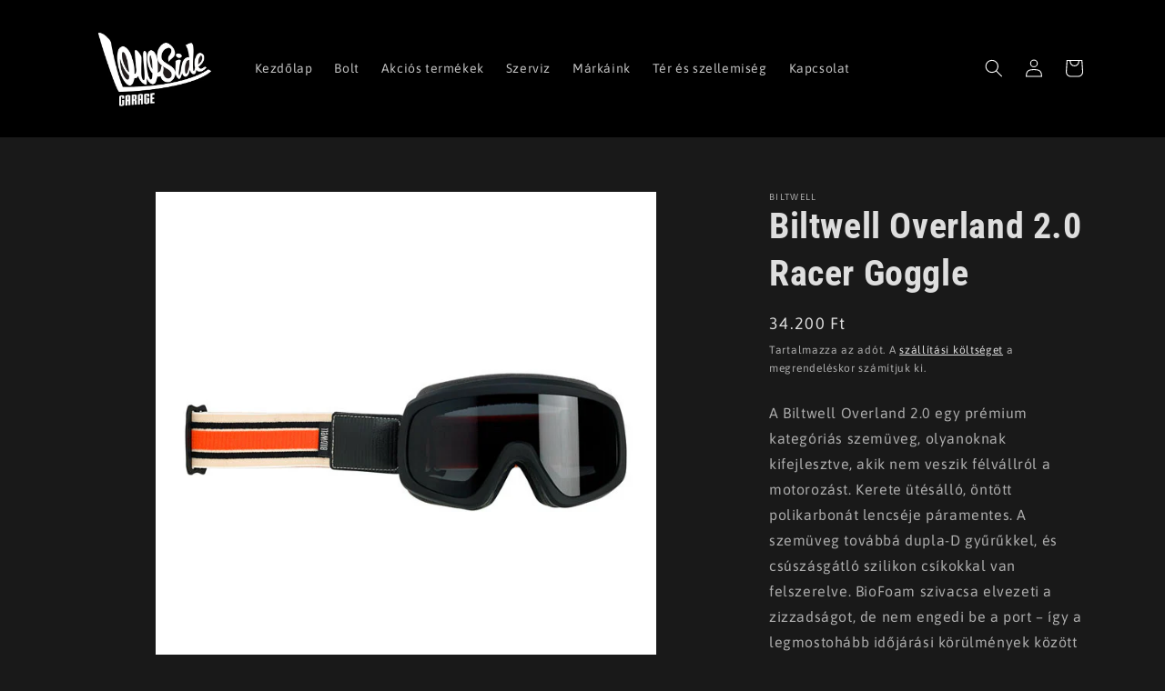

--- FILE ---
content_type: text/html; charset=utf-8
request_url: https://lowsidegarage.shop/products/biltwell-overland-2-0-goggle
body_size: 25803
content:
<!doctype html>
<html class="no-js" lang="hu">
  <head>
    <meta charset="utf-8">
    <meta http-equiv="X-UA-Compatible" content="IE=edge">
    <meta name="viewport" content="width=device-width,initial-scale=1">
    <meta name="theme-color" content="">
    <link rel="canonical" href="https://lowsidegarage.shop/products/biltwell-overland-2-0-goggle">
    <link rel="preconnect" href="https://cdn.shopify.com" crossorigin><link rel="icon" type="image/png" href="//lowsidegarage.shop/cdn/shop/files/lowside_transzp.png?crop=center&height=32&v=1678122523&width=32"><link rel="preconnect" href="https://fonts.shopifycdn.com" crossorigin><title>
      Biltwell Overland 2.0 Racer Goggle
 &ndash; Lowside Garage</title>

    
      <meta name="description" content="A Biltwell Overland 2.0 egy prémium kategóriás szemüveg, olyanoknak kifejlesztve, akik nem veszik félvállról a motorozást. Kerete ütésálló, öntött polikarbonát lencséje páramentes. A szemüveg továbbá dupla-D gyűrűkkel, és csúszásgátló szilikon csíkokkal van felszerelve. BioFoam szivacsa elvezeti a zizzadságot, de nem e">
    

    

<meta property="og:site_name" content="Lowside Garage">
<meta property="og:url" content="https://lowsidegarage.shop/products/biltwell-overland-2-0-goggle">
<meta property="og:title" content="Biltwell Overland 2.0 Racer Goggle">
<meta property="og:type" content="product">
<meta property="og:description" content="A Biltwell Overland 2.0 egy prémium kategóriás szemüveg, olyanoknak kifejlesztve, akik nem veszik félvállról a motorozást. Kerete ütésálló, öntött polikarbonát lencséje páramentes. A szemüveg továbbá dupla-D gyűrűkkel, és csúszásgátló szilikon csíkokkal van felszerelve. BioFoam szivacsa elvezeti a zizzadságot, de nem e"><meta property="og:image" content="http://lowsidegarage.shop/cdn/shop/products/file_612085cd-7b94-40fb-bae2-2f2fba62d361.jpg?v=1679755588">
  <meta property="og:image:secure_url" content="https://lowsidegarage.shop/cdn/shop/products/file_612085cd-7b94-40fb-bae2-2f2fba62d361.jpg?v=1679755588">
  <meta property="og:image:width" content="650">
  <meta property="og:image:height" content="650"><meta property="og:price:amount" content="34.200">
  <meta property="og:price:currency" content="HUF"><meta name="twitter:card" content="summary_large_image">
<meta name="twitter:title" content="Biltwell Overland 2.0 Racer Goggle">
<meta name="twitter:description" content="A Biltwell Overland 2.0 egy prémium kategóriás szemüveg, olyanoknak kifejlesztve, akik nem veszik félvállról a motorozást. Kerete ütésálló, öntött polikarbonát lencséje páramentes. A szemüveg továbbá dupla-D gyűrűkkel, és csúszásgátló szilikon csíkokkal van felszerelve. BioFoam szivacsa elvezeti a zizzadságot, de nem e">


    <script src="//lowsidegarage.shop/cdn/shop/t/1/assets/constants.js?v=165488195745554878101677010171" defer="defer"></script>
    <script src="//lowsidegarage.shop/cdn/shop/t/1/assets/pubsub.js?v=2921868252632587581677010239" defer="defer"></script>
    <script src="//lowsidegarage.shop/cdn/shop/t/1/assets/global.js?v=85297797553816670871677010202" defer="defer"></script>
    <script>window.performance && window.performance.mark && window.performance.mark('shopify.content_for_header.start');</script><meta id="shopify-digital-wallet" name="shopify-digital-wallet" content="/69876121865/digital_wallets/dialog">
<meta name="shopify-checkout-api-token" content="6f192726cfcf82070fb7f49b35e51e51">
<meta id="in-context-paypal-metadata" data-shop-id="69876121865" data-venmo-supported="false" data-environment="production" data-locale="en_US" data-paypal-v4="true" data-currency="HUF">
<link rel="alternate" type="application/json+oembed" href="https://lowsidegarage.shop/products/biltwell-overland-2-0-goggle.oembed">
<script async="async" src="/checkouts/internal/preloads.js?locale=hu-HU"></script>
<script id="apple-pay-shop-capabilities" type="application/json">{"shopId":69876121865,"countryCode":"HU","currencyCode":"HUF","merchantCapabilities":["supports3DS"],"merchantId":"gid:\/\/shopify\/Shop\/69876121865","merchantName":"Lowside Garage","requiredBillingContactFields":["postalAddress","email","phone"],"requiredShippingContactFields":["postalAddress","email","phone"],"shippingType":"shipping","supportedNetworks":["visa","masterCard","amex"],"total":{"type":"pending","label":"Lowside Garage","amount":"1.00"},"shopifyPaymentsEnabled":false,"supportsSubscriptions":false}</script>
<script id="shopify-features" type="application/json">{"accessToken":"6f192726cfcf82070fb7f49b35e51e51","betas":["rich-media-storefront-analytics"],"domain":"lowsidegarage.shop","predictiveSearch":true,"shopId":69876121865,"locale":"hu"}</script>
<script>var Shopify = Shopify || {};
Shopify.shop = "lowside-garage.myshopify.com";
Shopify.locale = "hu";
Shopify.currency = {"active":"HUF","rate":"1.0"};
Shopify.country = "HU";
Shopify.theme = {"name":"Dawn","id":142542307593,"schema_name":"Dawn","schema_version":"8.0.0","theme_store_id":887,"role":"main"};
Shopify.theme.handle = "null";
Shopify.theme.style = {"id":null,"handle":null};
Shopify.cdnHost = "lowsidegarage.shop/cdn";
Shopify.routes = Shopify.routes || {};
Shopify.routes.root = "/";</script>
<script type="module">!function(o){(o.Shopify=o.Shopify||{}).modules=!0}(window);</script>
<script>!function(o){function n(){var o=[];function n(){o.push(Array.prototype.slice.apply(arguments))}return n.q=o,n}var t=o.Shopify=o.Shopify||{};t.loadFeatures=n(),t.autoloadFeatures=n()}(window);</script>
<script id="shop-js-analytics" type="application/json">{"pageType":"product"}</script>
<script defer="defer" async type="module" src="//lowsidegarage.shop/cdn/shopifycloud/shop-js/modules/v2/client.init-shop-cart-sync_DGf6IQRe.hu.esm.js"></script>
<script defer="defer" async type="module" src="//lowsidegarage.shop/cdn/shopifycloud/shop-js/modules/v2/chunk.common_DXNxTWkv.esm.js"></script>
<script defer="defer" async type="module" src="//lowsidegarage.shop/cdn/shopifycloud/shop-js/modules/v2/chunk.modal_CVfUphK8.esm.js"></script>
<script type="module">
  await import("//lowsidegarage.shop/cdn/shopifycloud/shop-js/modules/v2/client.init-shop-cart-sync_DGf6IQRe.hu.esm.js");
await import("//lowsidegarage.shop/cdn/shopifycloud/shop-js/modules/v2/chunk.common_DXNxTWkv.esm.js");
await import("//lowsidegarage.shop/cdn/shopifycloud/shop-js/modules/v2/chunk.modal_CVfUphK8.esm.js");

  window.Shopify.SignInWithShop?.initShopCartSync?.({"fedCMEnabled":true,"windoidEnabled":true});

</script>
<script>(function() {
  var isLoaded = false;
  function asyncLoad() {
    if (isLoaded) return;
    isLoaded = true;
    var urls = ["https:\/\/stores.enzuzo.com\/apps\/enzuzo\/static\/js\/__enzuzo-cookiebar.js?uuid=79df6f58-bc56-11ed-a7ba-23a0f61bbdd8\u0026shop=lowside-garage.myshopify.com","https:\/\/cdn.nfcube.com\/instafeed-45b48efae9398ece12c229bd6d1a4986.js?shop=lowside-garage.myshopify.com"];
    for (var i = 0; i < urls.length; i++) {
      var s = document.createElement('script');
      s.type = 'text/javascript';
      s.async = true;
      s.src = urls[i];
      var x = document.getElementsByTagName('script')[0];
      x.parentNode.insertBefore(s, x);
    }
  };
  if(window.attachEvent) {
    window.attachEvent('onload', asyncLoad);
  } else {
    window.addEventListener('load', asyncLoad, false);
  }
})();</script>
<script id="__st">var __st={"a":69876121865,"offset":3600,"reqid":"e5552d0d-8fe5-4a5f-9b41-f7485e46b364-1769124240","pageurl":"lowsidegarage.shop\/products\/biltwell-overland-2-0-goggle","u":"94407f05f31f","p":"product","rtyp":"product","rid":8197317034249};</script>
<script>window.ShopifyPaypalV4VisibilityTracking = true;</script>
<script id="captcha-bootstrap">!function(){'use strict';const t='contact',e='account',n='new_comment',o=[[t,t],['blogs',n],['comments',n],[t,'customer']],c=[[e,'customer_login'],[e,'guest_login'],[e,'recover_customer_password'],[e,'create_customer']],r=t=>t.map((([t,e])=>`form[action*='/${t}']:not([data-nocaptcha='true']) input[name='form_type'][value='${e}']`)).join(','),a=t=>()=>t?[...document.querySelectorAll(t)].map((t=>t.form)):[];function s(){const t=[...o],e=r(t);return a(e)}const i='password',u='form_key',d=['recaptcha-v3-token','g-recaptcha-response','h-captcha-response',i],f=()=>{try{return window.sessionStorage}catch{return}},m='__shopify_v',_=t=>t.elements[u];function p(t,e,n=!1){try{const o=window.sessionStorage,c=JSON.parse(o.getItem(e)),{data:r}=function(t){const{data:e,action:n}=t;return t[m]||n?{data:e,action:n}:{data:t,action:n}}(c);for(const[e,n]of Object.entries(r))t.elements[e]&&(t.elements[e].value=n);n&&o.removeItem(e)}catch(o){console.error('form repopulation failed',{error:o})}}const l='form_type',E='cptcha';function T(t){t.dataset[E]=!0}const w=window,h=w.document,L='Shopify',v='ce_forms',y='captcha';let A=!1;((t,e)=>{const n=(g='f06e6c50-85a8-45c8-87d0-21a2b65856fe',I='https://cdn.shopify.com/shopifycloud/storefront-forms-hcaptcha/ce_storefront_forms_captcha_hcaptcha.v1.5.2.iife.js',D={infoText:'hCaptcha által védett',privacyText:'Adatvédelem',termsText:'Használati feltételek'},(t,e,n)=>{const o=w[L][v],c=o.bindForm;if(c)return c(t,g,e,D).then(n);var r;o.q.push([[t,g,e,D],n]),r=I,A||(h.body.append(Object.assign(h.createElement('script'),{id:'captcha-provider',async:!0,src:r})),A=!0)});var g,I,D;w[L]=w[L]||{},w[L][v]=w[L][v]||{},w[L][v].q=[],w[L][y]=w[L][y]||{},w[L][y].protect=function(t,e){n(t,void 0,e),T(t)},Object.freeze(w[L][y]),function(t,e,n,w,h,L){const[v,y,A,g]=function(t,e,n){const i=e?o:[],u=t?c:[],d=[...i,...u],f=r(d),m=r(i),_=r(d.filter((([t,e])=>n.includes(e))));return[a(f),a(m),a(_),s()]}(w,h,L),I=t=>{const e=t.target;return e instanceof HTMLFormElement?e:e&&e.form},D=t=>v().includes(t);t.addEventListener('submit',(t=>{const e=I(t);if(!e)return;const n=D(e)&&!e.dataset.hcaptchaBound&&!e.dataset.recaptchaBound,o=_(e),c=g().includes(e)&&(!o||!o.value);(n||c)&&t.preventDefault(),c&&!n&&(function(t){try{if(!f())return;!function(t){const e=f();if(!e)return;const n=_(t);if(!n)return;const o=n.value;o&&e.removeItem(o)}(t);const e=Array.from(Array(32),(()=>Math.random().toString(36)[2])).join('');!function(t,e){_(t)||t.append(Object.assign(document.createElement('input'),{type:'hidden',name:u})),t.elements[u].value=e}(t,e),function(t,e){const n=f();if(!n)return;const o=[...t.querySelectorAll(`input[type='${i}']`)].map((({name:t})=>t)),c=[...d,...o],r={};for(const[a,s]of new FormData(t).entries())c.includes(a)||(r[a]=s);n.setItem(e,JSON.stringify({[m]:1,action:t.action,data:r}))}(t,e)}catch(e){console.error('failed to persist form',e)}}(e),e.submit())}));const S=(t,e)=>{t&&!t.dataset[E]&&(n(t,e.some((e=>e===t))),T(t))};for(const o of['focusin','change'])t.addEventListener(o,(t=>{const e=I(t);D(e)&&S(e,y())}));const B=e.get('form_key'),M=e.get(l),P=B&&M;t.addEventListener('DOMContentLoaded',(()=>{const t=y();if(P)for(const e of t)e.elements[l].value===M&&p(e,B);[...new Set([...A(),...v().filter((t=>'true'===t.dataset.shopifyCaptcha))])].forEach((e=>S(e,t)))}))}(h,new URLSearchParams(w.location.search),n,t,e,['guest_login'])})(!0,!0)}();</script>
<script integrity="sha256-4kQ18oKyAcykRKYeNunJcIwy7WH5gtpwJnB7kiuLZ1E=" data-source-attribution="shopify.loadfeatures" defer="defer" src="//lowsidegarage.shop/cdn/shopifycloud/storefront/assets/storefront/load_feature-a0a9edcb.js" crossorigin="anonymous"></script>
<script data-source-attribution="shopify.dynamic_checkout.dynamic.init">var Shopify=Shopify||{};Shopify.PaymentButton=Shopify.PaymentButton||{isStorefrontPortableWallets:!0,init:function(){window.Shopify.PaymentButton.init=function(){};var t=document.createElement("script");t.src="https://lowsidegarage.shop/cdn/shopifycloud/portable-wallets/latest/portable-wallets.hu.js",t.type="module",document.head.appendChild(t)}};
</script>
<script data-source-attribution="shopify.dynamic_checkout.buyer_consent">
  function portableWalletsHideBuyerConsent(e){var t=document.getElementById("shopify-buyer-consent"),n=document.getElementById("shopify-subscription-policy-button");t&&n&&(t.classList.add("hidden"),t.setAttribute("aria-hidden","true"),n.removeEventListener("click",e))}function portableWalletsShowBuyerConsent(e){var t=document.getElementById("shopify-buyer-consent"),n=document.getElementById("shopify-subscription-policy-button");t&&n&&(t.classList.remove("hidden"),t.removeAttribute("aria-hidden"),n.addEventListener("click",e))}window.Shopify?.PaymentButton&&(window.Shopify.PaymentButton.hideBuyerConsent=portableWalletsHideBuyerConsent,window.Shopify.PaymentButton.showBuyerConsent=portableWalletsShowBuyerConsent);
</script>
<script data-source-attribution="shopify.dynamic_checkout.cart.bootstrap">document.addEventListener("DOMContentLoaded",(function(){function t(){return document.querySelector("shopify-accelerated-checkout-cart, shopify-accelerated-checkout")}if(t())Shopify.PaymentButton.init();else{new MutationObserver((function(e,n){t()&&(Shopify.PaymentButton.init(),n.disconnect())})).observe(document.body,{childList:!0,subtree:!0})}}));
</script>
<link id="shopify-accelerated-checkout-styles" rel="stylesheet" media="screen" href="https://lowsidegarage.shop/cdn/shopifycloud/portable-wallets/latest/accelerated-checkout-backwards-compat.css" crossorigin="anonymous">
<style id="shopify-accelerated-checkout-cart">
        #shopify-buyer-consent {
  margin-top: 1em;
  display: inline-block;
  width: 100%;
}

#shopify-buyer-consent.hidden {
  display: none;
}

#shopify-subscription-policy-button {
  background: none;
  border: none;
  padding: 0;
  text-decoration: underline;
  font-size: inherit;
  cursor: pointer;
}

#shopify-subscription-policy-button::before {
  box-shadow: none;
}

      </style>
<script id="sections-script" data-sections="header,footer" defer="defer" src="//lowsidegarage.shop/cdn/shop/t/1/compiled_assets/scripts.js?v=281"></script>
<script>window.performance && window.performance.mark && window.performance.mark('shopify.content_for_header.end');</script> 
 <script src="//lowsidegarage.shop/cdn/shop/t/1/assets/servicify-asset.js?v=9391740801321792721677249660" type="text/javascript"></script>


    <style data-shopify>
      @font-face {
  font-family: Asap;
  font-weight: 400;
  font-style: normal;
  font-display: swap;
  src: url("//lowsidegarage.shop/cdn/fonts/asap/asap_n4.994be5d5211fe3b2dda4ebd41cf2b04f4dfe140e.woff2") format("woff2"),
       url("//lowsidegarage.shop/cdn/fonts/asap/asap_n4.e7f26429238df8651924f4a97a5e9467c7cf683b.woff") format("woff");
}

      @font-face {
  font-family: Asap;
  font-weight: 700;
  font-style: normal;
  font-display: swap;
  src: url("//lowsidegarage.shop/cdn/fonts/asap/asap_n7.3209f7e23b2ef01c793f40c7556e6532b06b5f1e.woff2") format("woff2"),
       url("//lowsidegarage.shop/cdn/fonts/asap/asap_n7.b0a0b6deb369ccc0b973a1d12f3530d5e4373c77.woff") format("woff");
}

      @font-face {
  font-family: Asap;
  font-weight: 400;
  font-style: italic;
  font-display: swap;
  src: url("//lowsidegarage.shop/cdn/fonts/asap/asap_i4.3c59c01b158892bd0ef8b61bc7f081c23ae9b42e.woff2") format("woff2"),
       url("//lowsidegarage.shop/cdn/fonts/asap/asap_i4.014f2bc4fda2741d520d341143cf61b2d5e0d21e.woff") format("woff");
}

      @font-face {
  font-family: Asap;
  font-weight: 700;
  font-style: italic;
  font-display: swap;
  src: url("//lowsidegarage.shop/cdn/fonts/asap/asap_i7.54957565625fd1dffc964521d01f3da61e596089.woff2") format("woff2"),
       url("//lowsidegarage.shop/cdn/fonts/asap/asap_i7.98e2b88b25225290e9c09e36eb54e243fd11491f.woff") format("woff");
}

      @font-face {
  font-family: "Roboto Condensed";
  font-weight: 700;
  font-style: normal;
  font-display: swap;
  src: url("//lowsidegarage.shop/cdn/fonts/roboto_condensed/robotocondensed_n7.0c73a613503672be244d2f29ab6ddd3fc3cc69ae.woff2") format("woff2"),
       url("//lowsidegarage.shop/cdn/fonts/roboto_condensed/robotocondensed_n7.ef6ece86ba55f49c27c4904a493c283a40f3a66e.woff") format("woff");
}


      :root {
        --font-body-family: Asap, sans-serif;
        --font-body-style: normal;
        --font-body-weight: 400;
        --font-body-weight-bold: 700;

        --font-heading-family: "Roboto Condensed", sans-serif;
        --font-heading-style: normal;
        --font-heading-weight: 700;

        --font-body-scale: 1.0;
        --font-heading-scale: 1.0;

        --color-base-text: 222, 222, 222;
        --color-shadow: 222, 222, 222;
        --color-base-background-1: 25, 25, 25;
        --color-base-background-2: 25, 25, 25;
        --color-base-solid-button-labels: 255, 255, 255;
        --color-base-outline-button-labels: 255, 255, 255;
        --color-base-accent-1: 0, 0, 0;
        --color-base-accent-2: 255, 192, 58;
        --payment-terms-background-color: #191919;

        --gradient-base-background-1: #191919;
        --gradient-base-background-2: #191919;
        --gradient-base-accent-1: #000000;
        --gradient-base-accent-2: #ffc03a;

        --media-padding: px;
        --media-border-opacity: 0.05;
        --media-border-width: 0px;
        --media-radius: 0px;
        --media-shadow-opacity: 0.0;
        --media-shadow-horizontal-offset: 0px;
        --media-shadow-vertical-offset: 4px;
        --media-shadow-blur-radius: 5px;
        --media-shadow-visible: 0;

        --page-width: 120rem;
        --page-width-margin: 0rem;

        --product-card-image-padding: 0.0rem;
        --product-card-corner-radius: 0.0rem;
        --product-card-text-alignment: center;
        --product-card-border-width: 0.0rem;
        --product-card-border-opacity: 0.1;
        --product-card-shadow-opacity: 0.0;
        --product-card-shadow-visible: 0;
        --product-card-shadow-horizontal-offset: 0.0rem;
        --product-card-shadow-vertical-offset: 0.4rem;
        --product-card-shadow-blur-radius: 0.5rem;

        --collection-card-image-padding: 0.0rem;
        --collection-card-corner-radius: 0.0rem;
        --collection-card-text-alignment: center;
        --collection-card-border-width: 0.0rem;
        --collection-card-border-opacity: 0.1;
        --collection-card-shadow-opacity: 0.0;
        --collection-card-shadow-visible: 0;
        --collection-card-shadow-horizontal-offset: 0.0rem;
        --collection-card-shadow-vertical-offset: 0.4rem;
        --collection-card-shadow-blur-radius: 0.5rem;

        --blog-card-image-padding: 0.0rem;
        --blog-card-corner-radius: 0.0rem;
        --blog-card-text-alignment: left;
        --blog-card-border-width: 0.0rem;
        --blog-card-border-opacity: 0.1;
        --blog-card-shadow-opacity: 0.0;
        --blog-card-shadow-visible: 0;
        --blog-card-shadow-horizontal-offset: 0.0rem;
        --blog-card-shadow-vertical-offset: 0.4rem;
        --blog-card-shadow-blur-radius: 0.5rem;

        --badge-corner-radius: 4.0rem;

        --popup-border-width: 1px;
        --popup-border-opacity: 0.1;
        --popup-corner-radius: 0px;
        --popup-shadow-opacity: 0.0;
        --popup-shadow-horizontal-offset: 0px;
        --popup-shadow-vertical-offset: 4px;
        --popup-shadow-blur-radius: 5px;

        --drawer-border-width: 1px;
        --drawer-border-opacity: 0.1;
        --drawer-shadow-opacity: 0.0;
        --drawer-shadow-horizontal-offset: 0px;
        --drawer-shadow-vertical-offset: 4px;
        --drawer-shadow-blur-radius: 5px;

        --spacing-sections-desktop: 0px;
        --spacing-sections-mobile: 0px;

        --grid-desktop-vertical-spacing: 8px;
        --grid-desktop-horizontal-spacing: 8px;
        --grid-mobile-vertical-spacing: 4px;
        --grid-mobile-horizontal-spacing: 4px;

        --text-boxes-border-opacity: 0.1;
        --text-boxes-border-width: 0px;
        --text-boxes-radius: 0px;
        --text-boxes-shadow-opacity: 0.0;
        --text-boxes-shadow-visible: 0;
        --text-boxes-shadow-horizontal-offset: 0px;
        --text-boxes-shadow-vertical-offset: 4px;
        --text-boxes-shadow-blur-radius: 5px;

        --buttons-radius: 0px;
        --buttons-radius-outset: 0px;
        --buttons-border-width: 1px;
        --buttons-border-opacity: 1.0;
        --buttons-shadow-opacity: 0.0;
        --buttons-shadow-visible: 0;
        --buttons-shadow-horizontal-offset: 0px;
        --buttons-shadow-vertical-offset: 4px;
        --buttons-shadow-blur-radius: 5px;
        --buttons-border-offset: 0px;

        --inputs-radius: 0px;
        --inputs-border-width: 1px;
        --inputs-border-opacity: 0.55;
        --inputs-shadow-opacity: 0.0;
        --inputs-shadow-horizontal-offset: 0px;
        --inputs-margin-offset: 0px;
        --inputs-shadow-vertical-offset: 4px;
        --inputs-shadow-blur-radius: 5px;
        --inputs-radius-outset: 0px;

        --variant-pills-radius: 40px;
        --variant-pills-border-width: 1px;
        --variant-pills-border-opacity: 0.55;
        --variant-pills-shadow-opacity: 0.0;
        --variant-pills-shadow-horizontal-offset: 0px;
        --variant-pills-shadow-vertical-offset: 4px;
        --variant-pills-shadow-blur-radius: 5px;
      }

      *,
      *::before,
      *::after {
        box-sizing: inherit;
      }

      html {
        box-sizing: border-box;
        font-size: calc(var(--font-body-scale) * 62.5%);
        height: 100%;
      }

      body {
        display: grid;
        grid-template-rows: auto auto 1fr auto;
        grid-template-columns: 100%;
        min-height: 100%;
        margin: 0;
        font-size: 1.5rem;
        letter-spacing: 0.06rem;
        line-height: calc(1 + 0.8 / var(--font-body-scale));
        font-family: var(--font-body-family);
        font-style: var(--font-body-style);
        font-weight: var(--font-body-weight);
      }

      @media screen and (min-width: 750px) {
        body {
          font-size: 1.6rem;
        }
      }
    </style>

    <link href="//lowsidegarage.shop/cdn/shop/t/1/assets/base.css?v=831047894957930821677010237" rel="stylesheet" type="text/css" media="all" />
<link rel="preload" as="font" href="//lowsidegarage.shop/cdn/fonts/asap/asap_n4.994be5d5211fe3b2dda4ebd41cf2b04f4dfe140e.woff2" type="font/woff2" crossorigin><link rel="preload" as="font" href="//lowsidegarage.shop/cdn/fonts/roboto_condensed/robotocondensed_n7.0c73a613503672be244d2f29ab6ddd3fc3cc69ae.woff2" type="font/woff2" crossorigin><link rel="stylesheet" href="//lowsidegarage.shop/cdn/shop/t/1/assets/component-predictive-search.css?v=85913294783299393391677010195" media="print" onload="this.media='all'"><script>document.documentElement.className = document.documentElement.className.replace('no-js', 'js');
    if (Shopify.designMode) {
      document.documentElement.classList.add('shopify-design-mode');
    }
    </script>
  <!-- BEGIN app block: shopify://apps/rt-terms-and-conditions-box/blocks/app-embed/17661ca5-aeea-41b9-8091-d8f7233e8b22 --><script type='text/javascript'>
  window.roarJs = window.roarJs || {};
      roarJs.LegalConfig = {
          metafields: {
          shop: "lowside-garage.myshopify.com",
          settings: {"enabled":"1","param":{"message":"Elfogadom az {link} -et.","error_message":"Kérjük, hogy fogadd el Általános Szerződési Feltételeinket!","error_display":"after","greeting":{"enabled":"0","message":"Please agree to the T\u0026C before purchasing!","delay":"1"},"link_order":["link"],"links":{"link":{"label":"Általános Szerződési Feltételek","target":"_blank","url":"https:\/\/lowside-garage.myshopify.com\/policies\/terms-of-service","policy":"terms-of-service"}},"force_enabled":"0","optional":"0","optional_message_enabled":"1","optional_message_value":"Thank you! The page will be moved to the checkout page.","optional_checkbox_hidden":"0","time_enabled":"1","time_label":"Elfogadta az Általános Szerződési Feltéteket","checkbox":"2"},"popup":{"title":"Általános Szerződési Feltételek","width":"600","button":"Process to Checkout","icon_color":"#eec200"},"style":{"checkbox":{"size":"20","color":"#eec200"},"message":{"font":"inherit","size":"14","customized":{"enabled":"1","color":"#ffffff","accent":"#eec200","error":"#de3618"},"align":"inherit","padding":{"top":"0","right":"0","bottom":"0","left":"0"}}},"only1":"true","installer":[]},
          moneyFormat: "{{amount_no_decimals_with_comma_separator}}"
      }
  }
</script>
<script src='https://cdn.shopify.com/extensions/019a2c75-764c-7925-b253-e24466484d41/legal-7/assets/legal.js' defer></script>


<!-- END app block --><link href="https://cdn.shopify.com/extensions/019a2c75-764c-7925-b253-e24466484d41/legal-7/assets/legal.css" rel="stylesheet" type="text/css" media="all">
<link href="https://monorail-edge.shopifysvc.com" rel="dns-prefetch">
<script>(function(){if ("sendBeacon" in navigator && "performance" in window) {try {var session_token_from_headers = performance.getEntriesByType('navigation')[0].serverTiming.find(x => x.name == '_s').description;} catch {var session_token_from_headers = undefined;}var session_cookie_matches = document.cookie.match(/_shopify_s=([^;]*)/);var session_token_from_cookie = session_cookie_matches && session_cookie_matches.length === 2 ? session_cookie_matches[1] : "";var session_token = session_token_from_headers || session_token_from_cookie || "";function handle_abandonment_event(e) {var entries = performance.getEntries().filter(function(entry) {return /monorail-edge.shopifysvc.com/.test(entry.name);});if (!window.abandonment_tracked && entries.length === 0) {window.abandonment_tracked = true;var currentMs = Date.now();var navigation_start = performance.timing.navigationStart;var payload = {shop_id: 69876121865,url: window.location.href,navigation_start,duration: currentMs - navigation_start,session_token,page_type: "product"};window.navigator.sendBeacon("https://monorail-edge.shopifysvc.com/v1/produce", JSON.stringify({schema_id: "online_store_buyer_site_abandonment/1.1",payload: payload,metadata: {event_created_at_ms: currentMs,event_sent_at_ms: currentMs}}));}}window.addEventListener('pagehide', handle_abandonment_event);}}());</script>
<script id="web-pixels-manager-setup">(function e(e,d,r,n,o){if(void 0===o&&(o={}),!Boolean(null===(a=null===(i=window.Shopify)||void 0===i?void 0:i.analytics)||void 0===a?void 0:a.replayQueue)){var i,a;window.Shopify=window.Shopify||{};var t=window.Shopify;t.analytics=t.analytics||{};var s=t.analytics;s.replayQueue=[],s.publish=function(e,d,r){return s.replayQueue.push([e,d,r]),!0};try{self.performance.mark("wpm:start")}catch(e){}var l=function(){var e={modern:/Edge?\/(1{2}[4-9]|1[2-9]\d|[2-9]\d{2}|\d{4,})\.\d+(\.\d+|)|Firefox\/(1{2}[4-9]|1[2-9]\d|[2-9]\d{2}|\d{4,})\.\d+(\.\d+|)|Chrom(ium|e)\/(9{2}|\d{3,})\.\d+(\.\d+|)|(Maci|X1{2}).+ Version\/(15\.\d+|(1[6-9]|[2-9]\d|\d{3,})\.\d+)([,.]\d+|)( \(\w+\)|)( Mobile\/\w+|) Safari\/|Chrome.+OPR\/(9{2}|\d{3,})\.\d+\.\d+|(CPU[ +]OS|iPhone[ +]OS|CPU[ +]iPhone|CPU IPhone OS|CPU iPad OS)[ +]+(15[._]\d+|(1[6-9]|[2-9]\d|\d{3,})[._]\d+)([._]\d+|)|Android:?[ /-](13[3-9]|1[4-9]\d|[2-9]\d{2}|\d{4,})(\.\d+|)(\.\d+|)|Android.+Firefox\/(13[5-9]|1[4-9]\d|[2-9]\d{2}|\d{4,})\.\d+(\.\d+|)|Android.+Chrom(ium|e)\/(13[3-9]|1[4-9]\d|[2-9]\d{2}|\d{4,})\.\d+(\.\d+|)|SamsungBrowser\/([2-9]\d|\d{3,})\.\d+/,legacy:/Edge?\/(1[6-9]|[2-9]\d|\d{3,})\.\d+(\.\d+|)|Firefox\/(5[4-9]|[6-9]\d|\d{3,})\.\d+(\.\d+|)|Chrom(ium|e)\/(5[1-9]|[6-9]\d|\d{3,})\.\d+(\.\d+|)([\d.]+$|.*Safari\/(?![\d.]+ Edge\/[\d.]+$))|(Maci|X1{2}).+ Version\/(10\.\d+|(1[1-9]|[2-9]\d|\d{3,})\.\d+)([,.]\d+|)( \(\w+\)|)( Mobile\/\w+|) Safari\/|Chrome.+OPR\/(3[89]|[4-9]\d|\d{3,})\.\d+\.\d+|(CPU[ +]OS|iPhone[ +]OS|CPU[ +]iPhone|CPU IPhone OS|CPU iPad OS)[ +]+(10[._]\d+|(1[1-9]|[2-9]\d|\d{3,})[._]\d+)([._]\d+|)|Android:?[ /-](13[3-9]|1[4-9]\d|[2-9]\d{2}|\d{4,})(\.\d+|)(\.\d+|)|Mobile Safari.+OPR\/([89]\d|\d{3,})\.\d+\.\d+|Android.+Firefox\/(13[5-9]|1[4-9]\d|[2-9]\d{2}|\d{4,})\.\d+(\.\d+|)|Android.+Chrom(ium|e)\/(13[3-9]|1[4-9]\d|[2-9]\d{2}|\d{4,})\.\d+(\.\d+|)|Android.+(UC? ?Browser|UCWEB|U3)[ /]?(15\.([5-9]|\d{2,})|(1[6-9]|[2-9]\d|\d{3,})\.\d+)\.\d+|SamsungBrowser\/(5\.\d+|([6-9]|\d{2,})\.\d+)|Android.+MQ{2}Browser\/(14(\.(9|\d{2,})|)|(1[5-9]|[2-9]\d|\d{3,})(\.\d+|))(\.\d+|)|K[Aa][Ii]OS\/(3\.\d+|([4-9]|\d{2,})\.\d+)(\.\d+|)/},d=e.modern,r=e.legacy,n=navigator.userAgent;return n.match(d)?"modern":n.match(r)?"legacy":"unknown"}(),u="modern"===l?"modern":"legacy",c=(null!=n?n:{modern:"",legacy:""})[u],f=function(e){return[e.baseUrl,"/wpm","/b",e.hashVersion,"modern"===e.buildTarget?"m":"l",".js"].join("")}({baseUrl:d,hashVersion:r,buildTarget:u}),m=function(e){var d=e.version,r=e.bundleTarget,n=e.surface,o=e.pageUrl,i=e.monorailEndpoint;return{emit:function(e){var a=e.status,t=e.errorMsg,s=(new Date).getTime(),l=JSON.stringify({metadata:{event_sent_at_ms:s},events:[{schema_id:"web_pixels_manager_load/3.1",payload:{version:d,bundle_target:r,page_url:o,status:a,surface:n,error_msg:t},metadata:{event_created_at_ms:s}}]});if(!i)return console&&console.warn&&console.warn("[Web Pixels Manager] No Monorail endpoint provided, skipping logging."),!1;try{return self.navigator.sendBeacon.bind(self.navigator)(i,l)}catch(e){}var u=new XMLHttpRequest;try{return u.open("POST",i,!0),u.setRequestHeader("Content-Type","text/plain"),u.send(l),!0}catch(e){return console&&console.warn&&console.warn("[Web Pixels Manager] Got an unhandled error while logging to Monorail."),!1}}}}({version:r,bundleTarget:l,surface:e.surface,pageUrl:self.location.href,monorailEndpoint:e.monorailEndpoint});try{o.browserTarget=l,function(e){var d=e.src,r=e.async,n=void 0===r||r,o=e.onload,i=e.onerror,a=e.sri,t=e.scriptDataAttributes,s=void 0===t?{}:t,l=document.createElement("script"),u=document.querySelector("head"),c=document.querySelector("body");if(l.async=n,l.src=d,a&&(l.integrity=a,l.crossOrigin="anonymous"),s)for(var f in s)if(Object.prototype.hasOwnProperty.call(s,f))try{l.dataset[f]=s[f]}catch(e){}if(o&&l.addEventListener("load",o),i&&l.addEventListener("error",i),u)u.appendChild(l);else{if(!c)throw new Error("Did not find a head or body element to append the script");c.appendChild(l)}}({src:f,async:!0,onload:function(){if(!function(){var e,d;return Boolean(null===(d=null===(e=window.Shopify)||void 0===e?void 0:e.analytics)||void 0===d?void 0:d.initialized)}()){var d=window.webPixelsManager.init(e)||void 0;if(d){var r=window.Shopify.analytics;r.replayQueue.forEach((function(e){var r=e[0],n=e[1],o=e[2];d.publishCustomEvent(r,n,o)})),r.replayQueue=[],r.publish=d.publishCustomEvent,r.visitor=d.visitor,r.initialized=!0}}},onerror:function(){return m.emit({status:"failed",errorMsg:"".concat(f," has failed to load")})},sri:function(e){var d=/^sha384-[A-Za-z0-9+/=]+$/;return"string"==typeof e&&d.test(e)}(c)?c:"",scriptDataAttributes:o}),m.emit({status:"loading"})}catch(e){m.emit({status:"failed",errorMsg:(null==e?void 0:e.message)||"Unknown error"})}}})({shopId: 69876121865,storefrontBaseUrl: "https://lowsidegarage.shop",extensionsBaseUrl: "https://extensions.shopifycdn.com/cdn/shopifycloud/web-pixels-manager",monorailEndpoint: "https://monorail-edge.shopifysvc.com/unstable/produce_batch",surface: "storefront-renderer",enabledBetaFlags: ["2dca8a86"],webPixelsConfigList: [{"id":"1921057033","configuration":"{\"config\":\"{\\\"google_tag_ids\\\":[\\\"G-V1J4Y9YQJW\\\"],\\\"target_country\\\":\\\"ZZ\\\",\\\"gtag_events\\\":[{\\\"type\\\":\\\"begin_checkout\\\",\\\"action_label\\\":\\\"G-V1J4Y9YQJW\\\"},{\\\"type\\\":\\\"search\\\",\\\"action_label\\\":\\\"G-V1J4Y9YQJW\\\"},{\\\"type\\\":\\\"view_item\\\",\\\"action_label\\\":\\\"G-V1J4Y9YQJW\\\"},{\\\"type\\\":\\\"purchase\\\",\\\"action_label\\\":\\\"G-V1J4Y9YQJW\\\"},{\\\"type\\\":\\\"page_view\\\",\\\"action_label\\\":\\\"G-V1J4Y9YQJW\\\"},{\\\"type\\\":\\\"add_payment_info\\\",\\\"action_label\\\":\\\"G-V1J4Y9YQJW\\\"},{\\\"type\\\":\\\"add_to_cart\\\",\\\"action_label\\\":\\\"G-V1J4Y9YQJW\\\"}],\\\"enable_monitoring_mode\\\":false}\"}","eventPayloadVersion":"v1","runtimeContext":"OPEN","scriptVersion":"b2a88bafab3e21179ed38636efcd8a93","type":"APP","apiClientId":1780363,"privacyPurposes":[],"dataSharingAdjustments":{"protectedCustomerApprovalScopes":["read_customer_address","read_customer_email","read_customer_name","read_customer_personal_data","read_customer_phone"]}},{"id":"shopify-app-pixel","configuration":"{}","eventPayloadVersion":"v1","runtimeContext":"STRICT","scriptVersion":"0450","apiClientId":"shopify-pixel","type":"APP","privacyPurposes":["ANALYTICS","MARKETING"]},{"id":"shopify-custom-pixel","eventPayloadVersion":"v1","runtimeContext":"LAX","scriptVersion":"0450","apiClientId":"shopify-pixel","type":"CUSTOM","privacyPurposes":["ANALYTICS","MARKETING"]}],isMerchantRequest: false,initData: {"shop":{"name":"Lowside Garage","paymentSettings":{"currencyCode":"HUF"},"myshopifyDomain":"lowside-garage.myshopify.com","countryCode":"HU","storefrontUrl":"https:\/\/lowsidegarage.shop"},"customer":null,"cart":null,"checkout":null,"productVariants":[{"price":{"amount":34200.0,"currencyCode":"HUF"},"product":{"title":"Biltwell Overland 2.0 Racer Goggle","vendor":"Biltwell","id":"8197317034249","untranslatedTitle":"Biltwell Overland 2.0 Racer Goggle","url":"\/products\/biltwell-overland-2-0-goggle","type":"Szemüveg"},"id":"44303621652745","image":{"src":"\/\/lowsidegarage.shop\/cdn\/shop\/products\/file_612085cd-7b94-40fb-bae2-2f2fba62d361.jpg?v=1679755588"},"sku":"","title":"Narancs","untranslatedTitle":"Narancs"},{"price":{"amount":34200.0,"currencyCode":"HUF"},"product":{"title":"Biltwell Overland 2.0 Racer Goggle","vendor":"Biltwell","id":"8197317034249","untranslatedTitle":"Biltwell Overland 2.0 Racer Goggle","url":"\/products\/biltwell-overland-2-0-goggle","type":"Szemüveg"},"id":"44303621685513","image":{"src":"\/\/lowsidegarage.shop\/cdn\/shop\/products\/file_1a6b0801-2c68-4774-a9a6-c13c4af2d9cf.jpg?v=1679755588"},"sku":"","title":"Fekete","untranslatedTitle":"Fekete"}],"purchasingCompany":null},},"https://lowsidegarage.shop/cdn","fcfee988w5aeb613cpc8e4bc33m6693e112",{"modern":"","legacy":""},{"shopId":"69876121865","storefrontBaseUrl":"https:\/\/lowsidegarage.shop","extensionBaseUrl":"https:\/\/extensions.shopifycdn.com\/cdn\/shopifycloud\/web-pixels-manager","surface":"storefront-renderer","enabledBetaFlags":"[\"2dca8a86\"]","isMerchantRequest":"false","hashVersion":"fcfee988w5aeb613cpc8e4bc33m6693e112","publish":"custom","events":"[[\"page_viewed\",{}],[\"product_viewed\",{\"productVariant\":{\"price\":{\"amount\":34200.0,\"currencyCode\":\"HUF\"},\"product\":{\"title\":\"Biltwell Overland 2.0 Racer Goggle\",\"vendor\":\"Biltwell\",\"id\":\"8197317034249\",\"untranslatedTitle\":\"Biltwell Overland 2.0 Racer Goggle\",\"url\":\"\/products\/biltwell-overland-2-0-goggle\",\"type\":\"Szemüveg\"},\"id\":\"44303621652745\",\"image\":{\"src\":\"\/\/lowsidegarage.shop\/cdn\/shop\/products\/file_612085cd-7b94-40fb-bae2-2f2fba62d361.jpg?v=1679755588\"},\"sku\":\"\",\"title\":\"Narancs\",\"untranslatedTitle\":\"Narancs\"}}]]"});</script><script>
  window.ShopifyAnalytics = window.ShopifyAnalytics || {};
  window.ShopifyAnalytics.meta = window.ShopifyAnalytics.meta || {};
  window.ShopifyAnalytics.meta.currency = 'HUF';
  var meta = {"product":{"id":8197317034249,"gid":"gid:\/\/shopify\/Product\/8197317034249","vendor":"Biltwell","type":"Szemüveg","handle":"biltwell-overland-2-0-goggle","variants":[{"id":44303621652745,"price":3420000,"name":"Biltwell Overland 2.0 Racer Goggle - Narancs","public_title":"Narancs","sku":""},{"id":44303621685513,"price":3420000,"name":"Biltwell Overland 2.0 Racer Goggle - Fekete","public_title":"Fekete","sku":""}],"remote":false},"page":{"pageType":"product","resourceType":"product","resourceId":8197317034249,"requestId":"e5552d0d-8fe5-4a5f-9b41-f7485e46b364-1769124240"}};
  for (var attr in meta) {
    window.ShopifyAnalytics.meta[attr] = meta[attr];
  }
</script>
<script class="analytics">
  (function () {
    var customDocumentWrite = function(content) {
      var jquery = null;

      if (window.jQuery) {
        jquery = window.jQuery;
      } else if (window.Checkout && window.Checkout.$) {
        jquery = window.Checkout.$;
      }

      if (jquery) {
        jquery('body').append(content);
      }
    };

    var hasLoggedConversion = function(token) {
      if (token) {
        return document.cookie.indexOf('loggedConversion=' + token) !== -1;
      }
      return false;
    }

    var setCookieIfConversion = function(token) {
      if (token) {
        var twoMonthsFromNow = new Date(Date.now());
        twoMonthsFromNow.setMonth(twoMonthsFromNow.getMonth() + 2);

        document.cookie = 'loggedConversion=' + token + '; expires=' + twoMonthsFromNow;
      }
    }

    var trekkie = window.ShopifyAnalytics.lib = window.trekkie = window.trekkie || [];
    if (trekkie.integrations) {
      return;
    }
    trekkie.methods = [
      'identify',
      'page',
      'ready',
      'track',
      'trackForm',
      'trackLink'
    ];
    trekkie.factory = function(method) {
      return function() {
        var args = Array.prototype.slice.call(arguments);
        args.unshift(method);
        trekkie.push(args);
        return trekkie;
      };
    };
    for (var i = 0; i < trekkie.methods.length; i++) {
      var key = trekkie.methods[i];
      trekkie[key] = trekkie.factory(key);
    }
    trekkie.load = function(config) {
      trekkie.config = config || {};
      trekkie.config.initialDocumentCookie = document.cookie;
      var first = document.getElementsByTagName('script')[0];
      var script = document.createElement('script');
      script.type = 'text/javascript';
      script.onerror = function(e) {
        var scriptFallback = document.createElement('script');
        scriptFallback.type = 'text/javascript';
        scriptFallback.onerror = function(error) {
                var Monorail = {
      produce: function produce(monorailDomain, schemaId, payload) {
        var currentMs = new Date().getTime();
        var event = {
          schema_id: schemaId,
          payload: payload,
          metadata: {
            event_created_at_ms: currentMs,
            event_sent_at_ms: currentMs
          }
        };
        return Monorail.sendRequest("https://" + monorailDomain + "/v1/produce", JSON.stringify(event));
      },
      sendRequest: function sendRequest(endpointUrl, payload) {
        // Try the sendBeacon API
        if (window && window.navigator && typeof window.navigator.sendBeacon === 'function' && typeof window.Blob === 'function' && !Monorail.isIos12()) {
          var blobData = new window.Blob([payload], {
            type: 'text/plain'
          });

          if (window.navigator.sendBeacon(endpointUrl, blobData)) {
            return true;
          } // sendBeacon was not successful

        } // XHR beacon

        var xhr = new XMLHttpRequest();

        try {
          xhr.open('POST', endpointUrl);
          xhr.setRequestHeader('Content-Type', 'text/plain');
          xhr.send(payload);
        } catch (e) {
          console.log(e);
        }

        return false;
      },
      isIos12: function isIos12() {
        return window.navigator.userAgent.lastIndexOf('iPhone; CPU iPhone OS 12_') !== -1 || window.navigator.userAgent.lastIndexOf('iPad; CPU OS 12_') !== -1;
      }
    };
    Monorail.produce('monorail-edge.shopifysvc.com',
      'trekkie_storefront_load_errors/1.1',
      {shop_id: 69876121865,
      theme_id: 142542307593,
      app_name: "storefront",
      context_url: window.location.href,
      source_url: "//lowsidegarage.shop/cdn/s/trekkie.storefront.8d95595f799fbf7e1d32231b9a28fd43b70c67d3.min.js"});

        };
        scriptFallback.async = true;
        scriptFallback.src = '//lowsidegarage.shop/cdn/s/trekkie.storefront.8d95595f799fbf7e1d32231b9a28fd43b70c67d3.min.js';
        first.parentNode.insertBefore(scriptFallback, first);
      };
      script.async = true;
      script.src = '//lowsidegarage.shop/cdn/s/trekkie.storefront.8d95595f799fbf7e1d32231b9a28fd43b70c67d3.min.js';
      first.parentNode.insertBefore(script, first);
    };
    trekkie.load(
      {"Trekkie":{"appName":"storefront","development":false,"defaultAttributes":{"shopId":69876121865,"isMerchantRequest":null,"themeId":142542307593,"themeCityHash":"11946386932685024344","contentLanguage":"hu","currency":"HUF","eventMetadataId":"91fa66c3-ddad-4e07-a589-461c61410ccb"},"isServerSideCookieWritingEnabled":true,"monorailRegion":"shop_domain","enabledBetaFlags":["65f19447"]},"Session Attribution":{},"S2S":{"facebookCapiEnabled":false,"source":"trekkie-storefront-renderer","apiClientId":580111}}
    );

    var loaded = false;
    trekkie.ready(function() {
      if (loaded) return;
      loaded = true;

      window.ShopifyAnalytics.lib = window.trekkie;

      var originalDocumentWrite = document.write;
      document.write = customDocumentWrite;
      try { window.ShopifyAnalytics.merchantGoogleAnalytics.call(this); } catch(error) {};
      document.write = originalDocumentWrite;

      window.ShopifyAnalytics.lib.page(null,{"pageType":"product","resourceType":"product","resourceId":8197317034249,"requestId":"e5552d0d-8fe5-4a5f-9b41-f7485e46b364-1769124240","shopifyEmitted":true});

      var match = window.location.pathname.match(/checkouts\/(.+)\/(thank_you|post_purchase)/)
      var token = match? match[1]: undefined;
      if (!hasLoggedConversion(token)) {
        setCookieIfConversion(token);
        window.ShopifyAnalytics.lib.track("Viewed Product",{"currency":"HUF","variantId":44303621652745,"productId":8197317034249,"productGid":"gid:\/\/shopify\/Product\/8197317034249","name":"Biltwell Overland 2.0 Racer Goggle - Narancs","price":"34200.00","sku":"","brand":"Biltwell","variant":"Narancs","category":"Szemüveg","nonInteraction":true,"remote":false},undefined,undefined,{"shopifyEmitted":true});
      window.ShopifyAnalytics.lib.track("monorail:\/\/trekkie_storefront_viewed_product\/1.1",{"currency":"HUF","variantId":44303621652745,"productId":8197317034249,"productGid":"gid:\/\/shopify\/Product\/8197317034249","name":"Biltwell Overland 2.0 Racer Goggle - Narancs","price":"34200.00","sku":"","brand":"Biltwell","variant":"Narancs","category":"Szemüveg","nonInteraction":true,"remote":false,"referer":"https:\/\/lowsidegarage.shop\/products\/biltwell-overland-2-0-goggle"});
      }
    });


        var eventsListenerScript = document.createElement('script');
        eventsListenerScript.async = true;
        eventsListenerScript.src = "//lowsidegarage.shop/cdn/shopifycloud/storefront/assets/shop_events_listener-3da45d37.js";
        document.getElementsByTagName('head')[0].appendChild(eventsListenerScript);

})();</script>
  <script>
  if (!window.ga || (window.ga && typeof window.ga !== 'function')) {
    window.ga = function ga() {
      (window.ga.q = window.ga.q || []).push(arguments);
      if (window.Shopify && window.Shopify.analytics && typeof window.Shopify.analytics.publish === 'function') {
        window.Shopify.analytics.publish("ga_stub_called", {}, {sendTo: "google_osp_migration"});
      }
      console.error("Shopify's Google Analytics stub called with:", Array.from(arguments), "\nSee https://help.shopify.com/manual/promoting-marketing/pixels/pixel-migration#google for more information.");
    };
    if (window.Shopify && window.Shopify.analytics && typeof window.Shopify.analytics.publish === 'function') {
      window.Shopify.analytics.publish("ga_stub_initialized", {}, {sendTo: "google_osp_migration"});
    }
  }
</script>
<script
  defer
  src="https://lowsidegarage.shop/cdn/shopifycloud/perf-kit/shopify-perf-kit-3.0.4.min.js"
  data-application="storefront-renderer"
  data-shop-id="69876121865"
  data-render-region="gcp-us-east1"
  data-page-type="product"
  data-theme-instance-id="142542307593"
  data-theme-name="Dawn"
  data-theme-version="8.0.0"
  data-monorail-region="shop_domain"
  data-resource-timing-sampling-rate="10"
  data-shs="true"
  data-shs-beacon="true"
  data-shs-export-with-fetch="true"
  data-shs-logs-sample-rate="1"
  data-shs-beacon-endpoint="https://lowsidegarage.shop/api/collect"
></script>
</head>

  <body class="gradient">
    <a class="skip-to-content-link button visually-hidden" href="#MainContent">
      Ugrás a tartalomhoz
    </a><!-- BEGIN sections: header-group -->
<div id="shopify-section-sections--17785023922441__announcement-bar" class="shopify-section shopify-section-group-header-group announcement-bar-section"><div class="announcement-bar color-accent-2 gradient" role="region" aria-label="Közlemény" ></div>
</div><div id="shopify-section-sections--17785023922441__header" class="shopify-section shopify-section-group-header-group section-header"> <link rel="stylesheet" href="//lowsidegarage.shop/cdn/shop/t/1/assets/component-list-menu.css?v=151968516119678728991677010211" media="print" onload="this.media='all'">
<link rel="stylesheet" href="//lowsidegarage.shop/cdn/shop/t/1/assets/component-search.css?v=184225813856820874251677010181" media="print" onload="this.media='all'">
<link rel="stylesheet" href="//lowsidegarage.shop/cdn/shop/t/1/assets/component-menu-drawer.css?v=182311192829367774911677010189" media="print" onload="this.media='all'">
<link rel="stylesheet" href="//lowsidegarage.shop/cdn/shop/t/1/assets/component-cart-notification.css?v=137625604348931474661677010175" media="print" onload="this.media='all'">
<link rel="stylesheet" href="//lowsidegarage.shop/cdn/shop/t/1/assets/component-cart-items.css?v=23917223812499722491677010238" media="print" onload="this.media='all'"><link rel="stylesheet" href="//lowsidegarage.shop/cdn/shop/t/1/assets/component-price.css?v=65402837579211014041677010188" media="print" onload="this.media='all'">
  <link rel="stylesheet" href="//lowsidegarage.shop/cdn/shop/t/1/assets/component-loading-overlay.css?v=167310470843593579841677010245" media="print" onload="this.media='all'"><noscript><link href="//lowsidegarage.shop/cdn/shop/t/1/assets/component-list-menu.css?v=151968516119678728991677010211" rel="stylesheet" type="text/css" media="all" /></noscript>
<noscript><link href="//lowsidegarage.shop/cdn/shop/t/1/assets/component-search.css?v=184225813856820874251677010181" rel="stylesheet" type="text/css" media="all" /></noscript>
<noscript><link href="//lowsidegarage.shop/cdn/shop/t/1/assets/component-menu-drawer.css?v=182311192829367774911677010189" rel="stylesheet" type="text/css" media="all" /></noscript>
<noscript><link href="//lowsidegarage.shop/cdn/shop/t/1/assets/component-cart-notification.css?v=137625604348931474661677010175" rel="stylesheet" type="text/css" media="all" /></noscript>
<noscript><link href="//lowsidegarage.shop/cdn/shop/t/1/assets/component-cart-items.css?v=23917223812499722491677010238" rel="stylesheet" type="text/css" media="all" /></noscript>

<style>
  header-drawer {
    justify-self: start;
    margin-left: -1.2rem;
  }

  .header__heading-logo {
    max-width: 150px;
  }@media screen and (min-width: 990px) {
    header-drawer {
      display: none;
    }
  }

  .menu-drawer-container {
    display: flex;
  }

  .list-menu {
    list-style: none;
    padding: 0;
    margin: 0;
  }

  .list-menu--inline {
    display: inline-flex;
    flex-wrap: wrap;
  }

  summary.list-menu__item {
    padding-right: 2.7rem;
  }

  .list-menu__item {
    display: flex;
    align-items: center;
    line-height: calc(1 + 0.3 / var(--font-body-scale));
  }

  .list-menu__item--link {
    text-decoration: none;
    padding-bottom: 1rem;
    padding-top: 1rem;
    line-height: calc(1 + 0.8 / var(--font-body-scale));
  }

  @media screen and (min-width: 750px) {
    .list-menu__item--link {
      padding-bottom: 0.5rem;
      padding-top: 0.5rem;
    }
  }
</style><style data-shopify>.header {
    padding-top: 10px;
    padding-bottom: 10px;
  }

  .section-header {
    position: sticky; /* This is for fixing a Safari z-index issue. PR #2147 */
    margin-bottom: 0px;
  }

  @media screen and (min-width: 750px) {
    .section-header {
      margin-bottom: 0px;
    }
  }

  @media screen and (min-width: 990px) {
    .header {
      padding-top: 20px;
      padding-bottom: 20px;
    }
  }</style><script src="//lowsidegarage.shop/cdn/shop/t/1/assets/details-disclosure.js?v=153497636716254413831677010229" defer="defer"></script>
<script src="//lowsidegarage.shop/cdn/shop/t/1/assets/details-modal.js?v=4511761896672669691677010227" defer="defer"></script>
<script src="//lowsidegarage.shop/cdn/shop/t/1/assets/cart-notification.js?v=160453272920806432391677010186" defer="defer"></script>
<script src="//lowsidegarage.shop/cdn/shop/t/1/assets/search-form.js?v=113639710312857635801677010204" defer="defer"></script><svg xmlns="http://www.w3.org/2000/svg" class="hidden">
  <symbol id="icon-search" viewbox="0 0 18 19" fill="none">
    <path fill-rule="evenodd" clip-rule="evenodd" d="M11.03 11.68A5.784 5.784 0 112.85 3.5a5.784 5.784 0 018.18 8.18zm.26 1.12a6.78 6.78 0 11.72-.7l5.4 5.4a.5.5 0 11-.71.7l-5.41-5.4z" fill="currentColor"/>
  </symbol>

  <symbol id="icon-reset" class="icon icon-close"  fill="none" viewBox="0 0 18 18" stroke="currentColor">
    <circle r="8.5" cy="9" cx="9" stroke-opacity="0.2"/>
    <path d="M6.82972 6.82915L1.17193 1.17097" stroke-linecap="round" stroke-linejoin="round" transform="translate(5 5)"/>
    <path d="M1.22896 6.88502L6.77288 1.11523" stroke-linecap="round" stroke-linejoin="round" transform="translate(5 5)"/>
  </symbol>

  <symbol id="icon-close" class="icon icon-close" fill="none" viewBox="0 0 18 17">
    <path d="M.865 15.978a.5.5 0 00.707.707l7.433-7.431 7.579 7.282a.501.501 0 00.846-.37.5.5 0 00-.153-.351L9.712 8.546l7.417-7.416a.5.5 0 10-.707-.708L8.991 7.853 1.413.573a.5.5 0 10-.693.72l7.563 7.268-7.418 7.417z" fill="currentColor">
  </symbol>
</svg>
<sticky-header data-sticky-type="on-scroll-up" class="header-wrapper color-accent-1 gradient">
  <header class="header header--middle-left header--mobile-left page-width header--has-menu"><header-drawer data-breakpoint="tablet">
        <details id="Details-menu-drawer-container" class="menu-drawer-container">
          <summary class="header__icon header__icon--menu header__icon--summary link focus-inset" aria-label="Menü">
            <span>
              <svg
  xmlns="http://www.w3.org/2000/svg"
  aria-hidden="true"
  focusable="false"
  class="icon icon-hamburger"
  fill="none"
  viewBox="0 0 18 16"
>
  <path d="M1 .5a.5.5 0 100 1h15.71a.5.5 0 000-1H1zM.5 8a.5.5 0 01.5-.5h15.71a.5.5 0 010 1H1A.5.5 0 01.5 8zm0 7a.5.5 0 01.5-.5h15.71a.5.5 0 010 1H1a.5.5 0 01-.5-.5z" fill="currentColor">
</svg>

              <svg
  xmlns="http://www.w3.org/2000/svg"
  aria-hidden="true"
  focusable="false"
  class="icon icon-close"
  fill="none"
  viewBox="0 0 18 17"
>
  <path d="M.865 15.978a.5.5 0 00.707.707l7.433-7.431 7.579 7.282a.501.501 0 00.846-.37.5.5 0 00-.153-.351L9.712 8.546l7.417-7.416a.5.5 0 10-.707-.708L8.991 7.853 1.413.573a.5.5 0 10-.693.72l7.563 7.268-7.418 7.417z" fill="currentColor">
</svg>

            </span>
          </summary>
          <div id="menu-drawer" class="gradient menu-drawer motion-reduce" tabindex="-1">
            <div class="menu-drawer__inner-container">
              <div class="menu-drawer__navigation-container">
                <nav class="menu-drawer__navigation">
                  <ul class="menu-drawer__menu has-submenu list-menu" role="list"><li><a href="/" class="menu-drawer__menu-item list-menu__item link link--text focus-inset">
                            Kezdőlap
                          </a></li><li><a href="/collections/webshop" class="menu-drawer__menu-item list-menu__item link link--text focus-inset">
                            Bolt
                          </a></li><li><a href="/collections/akcios-termekek" class="menu-drawer__menu-item list-menu__item link link--text focus-inset">
                            Akciós termékek
                          </a></li><li><a href="/pages/szerviz" class="menu-drawer__menu-item list-menu__item link link--text focus-inset">
                            Szerviz
                          </a></li><li><a href="/pages/markaink" class="menu-drawer__menu-item list-menu__item link link--text focus-inset">
                            Márkáink
                          </a></li><li><a href="/pages/teresszellemiseg" class="menu-drawer__menu-item list-menu__item link link--text focus-inset">
                            Tér és szellemiség
                          </a></li><li><a href="/pages/kapcsolat" class="menu-drawer__menu-item list-menu__item link link--text focus-inset">
                            Kapcsolat
                          </a></li></ul>
                </nav>
                <div class="menu-drawer__utility-links"><a href="https://shopify.com/69876121865/account?locale=hu&region_country=HU" class="menu-drawer__account link focus-inset h5">
                      <svg
  xmlns="http://www.w3.org/2000/svg"
  aria-hidden="true"
  focusable="false"
  class="icon icon-account"
  fill="none"
  viewBox="0 0 18 19"
>
  <path fill-rule="evenodd" clip-rule="evenodd" d="M6 4.5a3 3 0 116 0 3 3 0 01-6 0zm3-4a4 4 0 100 8 4 4 0 000-8zm5.58 12.15c1.12.82 1.83 2.24 1.91 4.85H1.51c.08-2.6.79-4.03 1.9-4.85C4.66 11.75 6.5 11.5 9 11.5s4.35.26 5.58 1.15zM9 10.5c-2.5 0-4.65.24-6.17 1.35C1.27 12.98.5 14.93.5 18v.5h17V18c0-3.07-.77-5.02-2.33-6.15-1.52-1.1-3.67-1.35-6.17-1.35z" fill="currentColor">
</svg>

Bejelentkezés</a><ul class="list list-social list-unstyled" role="list"><li class="list-social__item">
                        <a href="https://www.facebook.com/lowsidegarage" class="list-social__link link"><svg aria-hidden="true" focusable="false" class="icon icon-facebook" viewBox="0 0 18 18">
  <path fill="currentColor" d="M16.42.61c.27 0 .5.1.69.28.19.2.28.42.28.7v15.44c0 .27-.1.5-.28.69a.94.94 0 01-.7.28h-4.39v-6.7h2.25l.31-2.65h-2.56v-1.7c0-.4.1-.72.28-.93.18-.2.5-.32 1-.32h1.37V3.35c-.6-.06-1.27-.1-2.01-.1-1.01 0-1.83.3-2.45.9-.62.6-.93 1.44-.93 2.53v1.97H7.04v2.65h2.24V18H.98c-.28 0-.5-.1-.7-.28a.94.94 0 01-.28-.7V1.59c0-.27.1-.5.28-.69a.94.94 0 01.7-.28h15.44z">
</svg>
<span class="visually-hidden">Facebook</span>
                        </a>
                      </li><li class="list-social__item">
                        <a href="https://www.instagram.com/lowsidegarage" class="list-social__link link"><svg aria-hidden="true" focusable="false" class="icon icon-instagram" viewBox="0 0 18 18">
  <path fill="currentColor" d="M8.77 1.58c2.34 0 2.62.01 3.54.05.86.04 1.32.18 1.63.3.41.17.7.35 1.01.66.3.3.5.6.65 1 .12.32.27.78.3 1.64.05.92.06 1.2.06 3.54s-.01 2.62-.05 3.54a4.79 4.79 0 01-.3 1.63c-.17.41-.35.7-.66 1.01-.3.3-.6.5-1.01.66-.31.12-.77.26-1.63.3-.92.04-1.2.05-3.54.05s-2.62 0-3.55-.05a4.79 4.79 0 01-1.62-.3c-.42-.16-.7-.35-1.01-.66-.31-.3-.5-.6-.66-1a4.87 4.87 0 01-.3-1.64c-.04-.92-.05-1.2-.05-3.54s0-2.62.05-3.54c.04-.86.18-1.32.3-1.63.16-.41.35-.7.66-1.01.3-.3.6-.5 1-.65.32-.12.78-.27 1.63-.3.93-.05 1.2-.06 3.55-.06zm0-1.58C6.39 0 6.09.01 5.15.05c-.93.04-1.57.2-2.13.4-.57.23-1.06.54-1.55 1.02C1 1.96.7 2.45.46 3.02c-.22.56-.37 1.2-.4 2.13C0 6.1 0 6.4 0 8.77s.01 2.68.05 3.61c.04.94.2 1.57.4 2.13.23.58.54 1.07 1.02 1.56.49.48.98.78 1.55 1.01.56.22 1.2.37 2.13.4.94.05 1.24.06 3.62.06 2.39 0 2.68-.01 3.62-.05.93-.04 1.57-.2 2.13-.41a4.27 4.27 0 001.55-1.01c.49-.49.79-.98 1.01-1.56.22-.55.37-1.19.41-2.13.04-.93.05-1.23.05-3.61 0-2.39 0-2.68-.05-3.62a6.47 6.47 0 00-.4-2.13 4.27 4.27 0 00-1.02-1.55A4.35 4.35 0 0014.52.46a6.43 6.43 0 00-2.13-.41A69 69 0 008.77 0z"/>
  <path fill="currentColor" d="M8.8 4a4.5 4.5 0 100 9 4.5 4.5 0 000-9zm0 7.43a2.92 2.92 0 110-5.85 2.92 2.92 0 010 5.85zM13.43 5a1.05 1.05 0 100-2.1 1.05 1.05 0 000 2.1z">
</svg>
<span class="visually-hidden">Instagram</span>
                        </a>
                      </li></ul>
                </div>
              </div>
            </div>
          </div>
        </details>
      </header-drawer><a href="/" class="header__heading-link link link--text focus-inset"><img src="//lowsidegarage.shop/cdn/shop/files/logo_fekahatterrel_l.jpg?v=1677232381&amp;width=500" alt="Lowside Garage" srcset="//lowsidegarage.shop/cdn/shop/files/logo_fekahatterrel_l.jpg?v=1677232381&amp;width=50 50w, //lowsidegarage.shop/cdn/shop/files/logo_fekahatterrel_l.jpg?v=1677232381&amp;width=100 100w, //lowsidegarage.shop/cdn/shop/files/logo_fekahatterrel_l.jpg?v=1677232381&amp;width=150 150w, //lowsidegarage.shop/cdn/shop/files/logo_fekahatterrel_l.jpg?v=1677232381&amp;width=200 200w, //lowsidegarage.shop/cdn/shop/files/logo_fekahatterrel_l.jpg?v=1677232381&amp;width=250 250w, //lowsidegarage.shop/cdn/shop/files/logo_fekahatterrel_l.jpg?v=1677232381&amp;width=300 300w, //lowsidegarage.shop/cdn/shop/files/logo_fekahatterrel_l.jpg?v=1677232381&amp;width=400 400w, //lowsidegarage.shop/cdn/shop/files/logo_fekahatterrel_l.jpg?v=1677232381&amp;width=500 500w" width="150" height="95.67636986301369" class="header__heading-logo motion-reduce">
</a><nav class="header__inline-menu">
          <ul class="list-menu list-menu--inline" role="list"><li><a href="/" class="header__menu-item list-menu__item link link--text focus-inset">
                    <span>Kezdőlap</span>
                  </a></li><li><a href="/collections/webshop" class="header__menu-item list-menu__item link link--text focus-inset">
                    <span>Bolt</span>
                  </a></li><li><a href="/collections/akcios-termekek" class="header__menu-item list-menu__item link link--text focus-inset">
                    <span>Akciós termékek</span>
                  </a></li><li><a href="/pages/szerviz" class="header__menu-item list-menu__item link link--text focus-inset">
                    <span>Szerviz</span>
                  </a></li><li><a href="/pages/markaink" class="header__menu-item list-menu__item link link--text focus-inset">
                    <span>Márkáink</span>
                  </a></li><li><a href="/pages/teresszellemiseg" class="header__menu-item list-menu__item link link--text focus-inset">
                    <span>Tér és szellemiség</span>
                  </a></li><li><a href="/pages/kapcsolat" class="header__menu-item list-menu__item link link--text focus-inset">
                    <span>Kapcsolat</span>
                  </a></li></ul>
        </nav><div class="header__icons">
      <details-modal class="header__search">
        <details>
          <summary class="header__icon header__icon--search header__icon--summary link focus-inset modal__toggle" aria-haspopup="dialog" aria-label="Keresés">
            <span>
              <svg class="modal__toggle-open icon icon-search" aria-hidden="true" focusable="false">
                <use href="#icon-search">
              </svg>
              <svg class="modal__toggle-close icon icon-close" aria-hidden="true" focusable="false">
                <use href="#icon-close">
              </svg>
            </span>
          </summary>
          <div class="search-modal modal__content gradient" role="dialog" aria-modal="true" aria-label="Keresés">
            <div class="modal-overlay"></div>
            <div class="search-modal__content search-modal__content-bottom" tabindex="-1"><predictive-search class="search-modal__form" data-loading-text="Betöltés folyamatban…"><form action="/search" method="get" role="search" class="search search-modal__form">
                    <div class="field">
                      <input class="search__input field__input"
                        id="Search-In-Modal"
                        type="search"
                        name="q"
                        value=""
                        placeholder="Keresés"role="combobox"
                          aria-expanded="false"
                          aria-owns="predictive-search-results"
                          aria-controls="predictive-search-results"
                          aria-haspopup="listbox"
                          aria-autocomplete="list"
                          autocorrect="off"
                          autocomplete="off"
                          autocapitalize="off"
                          spellcheck="false">
                      <label class="field__label" for="Search-In-Modal">Keresés</label>
                      <input type="hidden" name="options[prefix]" value="last">
                      <button type="reset" class="reset__button field__button hidden" aria-label="Keresőszó törlése">
                        <svg class="icon icon-close" aria-hidden="true" focusable="false">
                          <use xlink:href="#icon-reset">
                        </svg>
                      </button>
                      <button class="search__button field__button" aria-label="Keresés">
                        <svg class="icon icon-search" aria-hidden="true" focusable="false">
                          <use href="#icon-search">
                        </svg>
                      </button>
                    </div><div class="predictive-search predictive-search--header" tabindex="-1" data-predictive-search>
                        <div class="predictive-search__loading-state">
                          <svg aria-hidden="true" focusable="false" class="spinner" viewBox="0 0 66 66" xmlns="http://www.w3.org/2000/svg">
                            <circle class="path" fill="none" stroke-width="6" cx="33" cy="33" r="30"></circle>
                          </svg>
                        </div>
                      </div>

                      <span class="predictive-search-status visually-hidden" role="status" aria-hidden="true"></span></form></predictive-search><button type="button" class="search-modal__close-button modal__close-button link link--text focus-inset" aria-label="Bezárás">
                <svg class="icon icon-close" aria-hidden="true" focusable="false">
                  <use href="#icon-close">
                </svg>
              </button>
            </div>
          </div>
        </details>
      </details-modal><a href="https://shopify.com/69876121865/account?locale=hu&region_country=HU" class="header__icon header__icon--account link focus-inset small-hide">
          <svg
  xmlns="http://www.w3.org/2000/svg"
  aria-hidden="true"
  focusable="false"
  class="icon icon-account"
  fill="none"
  viewBox="0 0 18 19"
>
  <path fill-rule="evenodd" clip-rule="evenodd" d="M6 4.5a3 3 0 116 0 3 3 0 01-6 0zm3-4a4 4 0 100 8 4 4 0 000-8zm5.58 12.15c1.12.82 1.83 2.24 1.91 4.85H1.51c.08-2.6.79-4.03 1.9-4.85C4.66 11.75 6.5 11.5 9 11.5s4.35.26 5.58 1.15zM9 10.5c-2.5 0-4.65.24-6.17 1.35C1.27 12.98.5 14.93.5 18v.5h17V18c0-3.07-.77-5.02-2.33-6.15-1.52-1.1-3.67-1.35-6.17-1.35z" fill="currentColor">
</svg>

          <span class="visually-hidden">Bejelentkezés</span>
        </a><a href="/cart" class="header__icon header__icon--cart link focus-inset" id="cart-icon-bubble"><svg
  class="icon icon-cart-empty"
  aria-hidden="true"
  focusable="false"
  xmlns="http://www.w3.org/2000/svg"
  viewBox="0 0 40 40"
  fill="none"
>
  <path d="m15.75 11.8h-3.16l-.77 11.6a5 5 0 0 0 4.99 5.34h7.38a5 5 0 0 0 4.99-5.33l-.78-11.61zm0 1h-2.22l-.71 10.67a4 4 0 0 0 3.99 4.27h7.38a4 4 0 0 0 4-4.27l-.72-10.67h-2.22v.63a4.75 4.75 0 1 1 -9.5 0zm8.5 0h-7.5v.63a3.75 3.75 0 1 0 7.5 0z" fill="currentColor" fill-rule="evenodd"/>
</svg>
<span class="visually-hidden">Kosár</span></a>
    </div>
  </header>
</sticky-header>

<script type="application/ld+json">
  {
    "@context": "http://schema.org",
    "@type": "Organization",
    "name": "Lowside Garage",
    
      "logo": "https:\/\/lowsidegarage.shop\/cdn\/shop\/files\/logo_fekahatterrel_l.jpg?v=1677232381\u0026width=500",
    
    "sameAs": [
      "",
      "https:\/\/www.facebook.com\/lowsidegarage",
      "",
      "https:\/\/www.instagram.com\/lowsidegarage",
      "",
      "",
      "",
      "",
      ""
    ],
    "url": "https:\/\/lowsidegarage.shop"
  }
</script></div>
<!-- END sections: header-group -->

    <main id="MainContent" class="content-for-layout focus-none" role="main" tabindex="-1">
      <section id="shopify-section-template--17785023758601__main" class="shopify-section section"><section
  id="MainProduct-template--17785023758601__main"
  class="page-width section-template--17785023758601__main-padding"
  data-section="template--17785023758601__main"
>
  <link href="//lowsidegarage.shop/cdn/shop/t/1/assets/section-main-product.css?v=147635279664054329491677010172" rel="stylesheet" type="text/css" media="all" />
  <link href="//lowsidegarage.shop/cdn/shop/t/1/assets/component-accordion.css?v=180964204318874863811677010173" rel="stylesheet" type="text/css" media="all" />
  <link href="//lowsidegarage.shop/cdn/shop/t/1/assets/component-price.css?v=65402837579211014041677010188" rel="stylesheet" type="text/css" media="all" />
  <link href="//lowsidegarage.shop/cdn/shop/t/1/assets/component-rte.css?v=73443491922477598101677010233" rel="stylesheet" type="text/css" media="all" />
  <link href="//lowsidegarage.shop/cdn/shop/t/1/assets/component-slider.css?v=111384418465749404671677010193" rel="stylesheet" type="text/css" media="all" />
  <link href="//lowsidegarage.shop/cdn/shop/t/1/assets/component-rating.css?v=24573085263941240431677010223" rel="stylesheet" type="text/css" media="all" />
  <link href="//lowsidegarage.shop/cdn/shop/t/1/assets/component-loading-overlay.css?v=167310470843593579841677010245" rel="stylesheet" type="text/css" media="all" />
  <link href="//lowsidegarage.shop/cdn/shop/t/1/assets/component-deferred-media.css?v=54092797763792720131677010221" rel="stylesheet" type="text/css" media="all" />
<style data-shopify>.section-template--17785023758601__main-padding {
      padding-top: 45px;
      padding-bottom: 45px;
    }

    @media screen and (min-width: 750px) {
      .section-template--17785023758601__main-padding {
        padding-top: 60px;
        padding-bottom: 60px;
      }
    }</style><script src="//lowsidegarage.shop/cdn/shop/t/1/assets/product-info.js?v=174806172978439001541677010199" defer="defer"></script>
  <script src="//lowsidegarage.shop/cdn/shop/t/1/assets/product-form.js?v=38114553162799075761677010178" defer="defer"></script>
  


  <div class="product product--large product--left product--thumbnail product--mobile-hide grid grid--1-col grid--2-col-tablet">
    <div class="grid__item product__media-wrapper">
      
<media-gallery
  id="MediaGallery-template--17785023758601__main"
  role="region"
  
    class="product__column-sticky"
  
  aria-label="Galériamegjelenítő"
  data-desktop-layout="thumbnail"
>
  <div id="GalleryStatus-template--17785023758601__main" class="visually-hidden" role="status"></div>
  <slider-component id="GalleryViewer-template--17785023758601__main" class="slider-mobile-gutter"><a class="skip-to-content-link button visually-hidden quick-add-hidden" href="#ProductInfo-template--17785023758601__main">
        Kihagyás, és ugrás a termékadatokra
      </a><ul
      id="Slider-Gallery-template--17785023758601__main"
      class="product__media-list contains-media grid grid--peek list-unstyled slider slider--mobile"
      role="list"
    ><li
          id="Slide-template--17785023758601__main-36070772015369"
          class="product__media-item grid__item slider__slide is-active product__media-item--variant"
          data-media-id="template--17785023758601__main-36070772015369"
        >

<div
  class="product-media-container media-type-image media-fit-contain global-media-settings gradient constrain-height"
  style="--ratio: 1.0; --preview-ratio: 1.0;"
>
  <noscript><div class="product__media media">
        <img src="//lowsidegarage.shop/cdn/shop/products/file_612085cd-7b94-40fb-bae2-2f2fba62d361.jpg?v=1679755588&amp;width=1946" alt="biltwell_black_orange_7.jpg" srcset="//lowsidegarage.shop/cdn/shop/products/file_612085cd-7b94-40fb-bae2-2f2fba62d361.jpg?v=1679755588&amp;width=246 246w, //lowsidegarage.shop/cdn/shop/products/file_612085cd-7b94-40fb-bae2-2f2fba62d361.jpg?v=1679755588&amp;width=493 493w, //lowsidegarage.shop/cdn/shop/products/file_612085cd-7b94-40fb-bae2-2f2fba62d361.jpg?v=1679755588&amp;width=600 600w, //lowsidegarage.shop/cdn/shop/products/file_612085cd-7b94-40fb-bae2-2f2fba62d361.jpg?v=1679755588&amp;width=713 713w, //lowsidegarage.shop/cdn/shop/products/file_612085cd-7b94-40fb-bae2-2f2fba62d361.jpg?v=1679755588&amp;width=823 823w, //lowsidegarage.shop/cdn/shop/products/file_612085cd-7b94-40fb-bae2-2f2fba62d361.jpg?v=1679755588&amp;width=990 990w, //lowsidegarage.shop/cdn/shop/products/file_612085cd-7b94-40fb-bae2-2f2fba62d361.jpg?v=1679755588&amp;width=1100 1100w, //lowsidegarage.shop/cdn/shop/products/file_612085cd-7b94-40fb-bae2-2f2fba62d361.jpg?v=1679755588&amp;width=1206 1206w, //lowsidegarage.shop/cdn/shop/products/file_612085cd-7b94-40fb-bae2-2f2fba62d361.jpg?v=1679755588&amp;width=1346 1346w, //lowsidegarage.shop/cdn/shop/products/file_612085cd-7b94-40fb-bae2-2f2fba62d361.jpg?v=1679755588&amp;width=1426 1426w, //lowsidegarage.shop/cdn/shop/products/file_612085cd-7b94-40fb-bae2-2f2fba62d361.jpg?v=1679755588&amp;width=1646 1646w, //lowsidegarage.shop/cdn/shop/products/file_612085cd-7b94-40fb-bae2-2f2fba62d361.jpg?v=1679755588&amp;width=1946 1946w" width="1946" height="1946" sizes="(min-width: 1200px) 715px, (min-width: 990px) calc(65.0vw - 10rem), (min-width: 750px) calc((100vw - 11.5rem) / 2), calc(100vw / 1 - 4rem)">
      </div></noscript>

  <modal-opener class="product__modal-opener product__modal-opener--image no-js-hidden" data-modal="#ProductModal-template--17785023758601__main">
    <span class="product__media-icon motion-reduce quick-add-hidden product__media-icon--lightbox" aria-hidden="true"><svg
  aria-hidden="true"
  focusable="false"
  class="icon icon-plus"
  width="19"
  height="19"
  viewBox="0 0 19 19"
  fill="none"
  xmlns="http://www.w3.org/2000/svg"
>
  <path fill-rule="evenodd" clip-rule="evenodd" d="M4.66724 7.93978C4.66655 7.66364 4.88984 7.43922 5.16598 7.43853L10.6996 7.42464C10.9758 7.42395 11.2002 7.64724 11.2009 7.92339C11.2016 8.19953 10.9783 8.42395 10.7021 8.42464L5.16849 8.43852C4.89235 8.43922 4.66793 8.21592 4.66724 7.93978Z" fill="currentColor"/>
  <path fill-rule="evenodd" clip-rule="evenodd" d="M7.92576 4.66463C8.2019 4.66394 8.42632 4.88723 8.42702 5.16337L8.4409 10.697C8.44159 10.9732 8.2183 11.1976 7.94215 11.1983C7.66601 11.199 7.44159 10.9757 7.4409 10.6995L7.42702 5.16588C7.42633 4.88974 7.64962 4.66532 7.92576 4.66463Z" fill="currentColor"/>
  <path fill-rule="evenodd" clip-rule="evenodd" d="M12.8324 3.03011C10.1255 0.323296 5.73693 0.323296 3.03011 3.03011C0.323296 5.73693 0.323296 10.1256 3.03011 12.8324C5.73693 15.5392 10.1255 15.5392 12.8324 12.8324C15.5392 10.1256 15.5392 5.73693 12.8324 3.03011ZM2.32301 2.32301C5.42035 -0.774336 10.4421 -0.774336 13.5395 2.32301C16.6101 5.39361 16.6366 10.3556 13.619 13.4588L18.2473 18.0871C18.4426 18.2824 18.4426 18.599 18.2473 18.7943C18.0521 18.9895 17.7355 18.9895 17.5402 18.7943L12.8778 14.1318C9.76383 16.6223 5.20839 16.4249 2.32301 13.5395C-0.774335 10.4421 -0.774335 5.42035 2.32301 2.32301Z" fill="currentColor"/>
</svg>
</span>
    <div class="product__media media media--transparent">
      <img src="//lowsidegarage.shop/cdn/shop/products/file_612085cd-7b94-40fb-bae2-2f2fba62d361.jpg?v=1679755588&amp;width=1946" alt="biltwell_black_orange_7.jpg" srcset="//lowsidegarage.shop/cdn/shop/products/file_612085cd-7b94-40fb-bae2-2f2fba62d361.jpg?v=1679755588&amp;width=246 246w, //lowsidegarage.shop/cdn/shop/products/file_612085cd-7b94-40fb-bae2-2f2fba62d361.jpg?v=1679755588&amp;width=493 493w, //lowsidegarage.shop/cdn/shop/products/file_612085cd-7b94-40fb-bae2-2f2fba62d361.jpg?v=1679755588&amp;width=600 600w, //lowsidegarage.shop/cdn/shop/products/file_612085cd-7b94-40fb-bae2-2f2fba62d361.jpg?v=1679755588&amp;width=713 713w, //lowsidegarage.shop/cdn/shop/products/file_612085cd-7b94-40fb-bae2-2f2fba62d361.jpg?v=1679755588&amp;width=823 823w, //lowsidegarage.shop/cdn/shop/products/file_612085cd-7b94-40fb-bae2-2f2fba62d361.jpg?v=1679755588&amp;width=990 990w, //lowsidegarage.shop/cdn/shop/products/file_612085cd-7b94-40fb-bae2-2f2fba62d361.jpg?v=1679755588&amp;width=1100 1100w, //lowsidegarage.shop/cdn/shop/products/file_612085cd-7b94-40fb-bae2-2f2fba62d361.jpg?v=1679755588&amp;width=1206 1206w, //lowsidegarage.shop/cdn/shop/products/file_612085cd-7b94-40fb-bae2-2f2fba62d361.jpg?v=1679755588&amp;width=1346 1346w, //lowsidegarage.shop/cdn/shop/products/file_612085cd-7b94-40fb-bae2-2f2fba62d361.jpg?v=1679755588&amp;width=1426 1426w, //lowsidegarage.shop/cdn/shop/products/file_612085cd-7b94-40fb-bae2-2f2fba62d361.jpg?v=1679755588&amp;width=1646 1646w, //lowsidegarage.shop/cdn/shop/products/file_612085cd-7b94-40fb-bae2-2f2fba62d361.jpg?v=1679755588&amp;width=1946 1946w" width="1946" height="1946" class="image-magnify-lightbox" sizes="(min-width: 1200px) 715px, (min-width: 990px) calc(65.0vw - 10rem), (min-width: 750px) calc((100vw - 11.5rem) / 2), calc(100vw / 1 - 4rem)">
    </div>
    <button class="product__media-toggle quick-add-hidden product__media-zoom-lightbox" type="button" aria-haspopup="dialog" data-media-id="36070772015369">
      <span class="visually-hidden">
        1. médiafájl megnyitása a modális párbeszédpanelen
      </span>
    </button>
  </modal-opener></div>

        </li><li
            id="Slide-template--17785023758601__main-36070772048137"
            class="product__media-item grid__item slider__slide"
            data-media-id="template--17785023758601__main-36070772048137"
          >

<div
  class="product-media-container media-type-image media-fit-contain global-media-settings gradient constrain-height"
  style="--ratio: 1.0; --preview-ratio: 1.0;"
>
  <noscript><div class="product__media media">
        <img src="//lowsidegarage.shop/cdn/shop/products/file_d8a65352-3f9e-467b-a394-92fda1f0b44b.jpg?v=1679755588&amp;width=1946" alt="biltwell_black_orange_1.jpg" srcset="//lowsidegarage.shop/cdn/shop/products/file_d8a65352-3f9e-467b-a394-92fda1f0b44b.jpg?v=1679755588&amp;width=246 246w, //lowsidegarage.shop/cdn/shop/products/file_d8a65352-3f9e-467b-a394-92fda1f0b44b.jpg?v=1679755588&amp;width=493 493w, //lowsidegarage.shop/cdn/shop/products/file_d8a65352-3f9e-467b-a394-92fda1f0b44b.jpg?v=1679755588&amp;width=600 600w, //lowsidegarage.shop/cdn/shop/products/file_d8a65352-3f9e-467b-a394-92fda1f0b44b.jpg?v=1679755588&amp;width=713 713w, //lowsidegarage.shop/cdn/shop/products/file_d8a65352-3f9e-467b-a394-92fda1f0b44b.jpg?v=1679755588&amp;width=823 823w, //lowsidegarage.shop/cdn/shop/products/file_d8a65352-3f9e-467b-a394-92fda1f0b44b.jpg?v=1679755588&amp;width=990 990w, //lowsidegarage.shop/cdn/shop/products/file_d8a65352-3f9e-467b-a394-92fda1f0b44b.jpg?v=1679755588&amp;width=1100 1100w, //lowsidegarage.shop/cdn/shop/products/file_d8a65352-3f9e-467b-a394-92fda1f0b44b.jpg?v=1679755588&amp;width=1206 1206w, //lowsidegarage.shop/cdn/shop/products/file_d8a65352-3f9e-467b-a394-92fda1f0b44b.jpg?v=1679755588&amp;width=1346 1346w, //lowsidegarage.shop/cdn/shop/products/file_d8a65352-3f9e-467b-a394-92fda1f0b44b.jpg?v=1679755588&amp;width=1426 1426w, //lowsidegarage.shop/cdn/shop/products/file_d8a65352-3f9e-467b-a394-92fda1f0b44b.jpg?v=1679755588&amp;width=1646 1646w, //lowsidegarage.shop/cdn/shop/products/file_d8a65352-3f9e-467b-a394-92fda1f0b44b.jpg?v=1679755588&amp;width=1946 1946w" width="1946" height="1946" loading="lazy" sizes="(min-width: 1200px) 715px, (min-width: 990px) calc(65.0vw - 10rem), (min-width: 750px) calc((100vw - 11.5rem) / 2), calc(100vw / 1 - 4rem)">
      </div></noscript>

  <modal-opener class="product__modal-opener product__modal-opener--image no-js-hidden" data-modal="#ProductModal-template--17785023758601__main">
    <span class="product__media-icon motion-reduce quick-add-hidden product__media-icon--lightbox" aria-hidden="true"><svg
  aria-hidden="true"
  focusable="false"
  class="icon icon-plus"
  width="19"
  height="19"
  viewBox="0 0 19 19"
  fill="none"
  xmlns="http://www.w3.org/2000/svg"
>
  <path fill-rule="evenodd" clip-rule="evenodd" d="M4.66724 7.93978C4.66655 7.66364 4.88984 7.43922 5.16598 7.43853L10.6996 7.42464C10.9758 7.42395 11.2002 7.64724 11.2009 7.92339C11.2016 8.19953 10.9783 8.42395 10.7021 8.42464L5.16849 8.43852C4.89235 8.43922 4.66793 8.21592 4.66724 7.93978Z" fill="currentColor"/>
  <path fill-rule="evenodd" clip-rule="evenodd" d="M7.92576 4.66463C8.2019 4.66394 8.42632 4.88723 8.42702 5.16337L8.4409 10.697C8.44159 10.9732 8.2183 11.1976 7.94215 11.1983C7.66601 11.199 7.44159 10.9757 7.4409 10.6995L7.42702 5.16588C7.42633 4.88974 7.64962 4.66532 7.92576 4.66463Z" fill="currentColor"/>
  <path fill-rule="evenodd" clip-rule="evenodd" d="M12.8324 3.03011C10.1255 0.323296 5.73693 0.323296 3.03011 3.03011C0.323296 5.73693 0.323296 10.1256 3.03011 12.8324C5.73693 15.5392 10.1255 15.5392 12.8324 12.8324C15.5392 10.1256 15.5392 5.73693 12.8324 3.03011ZM2.32301 2.32301C5.42035 -0.774336 10.4421 -0.774336 13.5395 2.32301C16.6101 5.39361 16.6366 10.3556 13.619 13.4588L18.2473 18.0871C18.4426 18.2824 18.4426 18.599 18.2473 18.7943C18.0521 18.9895 17.7355 18.9895 17.5402 18.7943L12.8778 14.1318C9.76383 16.6223 5.20839 16.4249 2.32301 13.5395C-0.774335 10.4421 -0.774335 5.42035 2.32301 2.32301Z" fill="currentColor"/>
</svg>
</span>
    <div class="product__media media media--transparent">
      <img src="//lowsidegarage.shop/cdn/shop/products/file_d8a65352-3f9e-467b-a394-92fda1f0b44b.jpg?v=1679755588&amp;width=1946" alt="biltwell_black_orange_1.jpg" srcset="//lowsidegarage.shop/cdn/shop/products/file_d8a65352-3f9e-467b-a394-92fda1f0b44b.jpg?v=1679755588&amp;width=246 246w, //lowsidegarage.shop/cdn/shop/products/file_d8a65352-3f9e-467b-a394-92fda1f0b44b.jpg?v=1679755588&amp;width=493 493w, //lowsidegarage.shop/cdn/shop/products/file_d8a65352-3f9e-467b-a394-92fda1f0b44b.jpg?v=1679755588&amp;width=600 600w, //lowsidegarage.shop/cdn/shop/products/file_d8a65352-3f9e-467b-a394-92fda1f0b44b.jpg?v=1679755588&amp;width=713 713w, //lowsidegarage.shop/cdn/shop/products/file_d8a65352-3f9e-467b-a394-92fda1f0b44b.jpg?v=1679755588&amp;width=823 823w, //lowsidegarage.shop/cdn/shop/products/file_d8a65352-3f9e-467b-a394-92fda1f0b44b.jpg?v=1679755588&amp;width=990 990w, //lowsidegarage.shop/cdn/shop/products/file_d8a65352-3f9e-467b-a394-92fda1f0b44b.jpg?v=1679755588&amp;width=1100 1100w, //lowsidegarage.shop/cdn/shop/products/file_d8a65352-3f9e-467b-a394-92fda1f0b44b.jpg?v=1679755588&amp;width=1206 1206w, //lowsidegarage.shop/cdn/shop/products/file_d8a65352-3f9e-467b-a394-92fda1f0b44b.jpg?v=1679755588&amp;width=1346 1346w, //lowsidegarage.shop/cdn/shop/products/file_d8a65352-3f9e-467b-a394-92fda1f0b44b.jpg?v=1679755588&amp;width=1426 1426w, //lowsidegarage.shop/cdn/shop/products/file_d8a65352-3f9e-467b-a394-92fda1f0b44b.jpg?v=1679755588&amp;width=1646 1646w, //lowsidegarage.shop/cdn/shop/products/file_d8a65352-3f9e-467b-a394-92fda1f0b44b.jpg?v=1679755588&amp;width=1946 1946w" width="1946" height="1946" loading="lazy" class="image-magnify-lightbox" sizes="(min-width: 1200px) 715px, (min-width: 990px) calc(65.0vw - 10rem), (min-width: 750px) calc((100vw - 11.5rem) / 2), calc(100vw / 1 - 4rem)">
    </div>
    <button class="product__media-toggle quick-add-hidden product__media-zoom-lightbox" type="button" aria-haspopup="dialog" data-media-id="36070772048137">
      <span class="visually-hidden">
        2. médiafájl megnyitása a modális párbeszédpanelen
      </span>
    </button>
  </modal-opener></div>

          </li><li
            id="Slide-template--17785023758601__main-36070772080905"
            class="product__media-item grid__item slider__slide"
            data-media-id="template--17785023758601__main-36070772080905"
          >

<div
  class="product-media-container media-type-image media-fit-contain global-media-settings gradient constrain-height"
  style="--ratio: 1.0; --preview-ratio: 1.0;"
>
  <noscript><div class="product__media media">
        <img src="//lowsidegarage.shop/cdn/shop/products/file_6205a354-768b-42af-a710-5acecace1493.jpg?v=1679755588&amp;width=1946" alt="biltwell_black_orange_2.jpg" srcset="//lowsidegarage.shop/cdn/shop/products/file_6205a354-768b-42af-a710-5acecace1493.jpg?v=1679755588&amp;width=246 246w, //lowsidegarage.shop/cdn/shop/products/file_6205a354-768b-42af-a710-5acecace1493.jpg?v=1679755588&amp;width=493 493w, //lowsidegarage.shop/cdn/shop/products/file_6205a354-768b-42af-a710-5acecace1493.jpg?v=1679755588&amp;width=600 600w, //lowsidegarage.shop/cdn/shop/products/file_6205a354-768b-42af-a710-5acecace1493.jpg?v=1679755588&amp;width=713 713w, //lowsidegarage.shop/cdn/shop/products/file_6205a354-768b-42af-a710-5acecace1493.jpg?v=1679755588&amp;width=823 823w, //lowsidegarage.shop/cdn/shop/products/file_6205a354-768b-42af-a710-5acecace1493.jpg?v=1679755588&amp;width=990 990w, //lowsidegarage.shop/cdn/shop/products/file_6205a354-768b-42af-a710-5acecace1493.jpg?v=1679755588&amp;width=1100 1100w, //lowsidegarage.shop/cdn/shop/products/file_6205a354-768b-42af-a710-5acecace1493.jpg?v=1679755588&amp;width=1206 1206w, //lowsidegarage.shop/cdn/shop/products/file_6205a354-768b-42af-a710-5acecace1493.jpg?v=1679755588&amp;width=1346 1346w, //lowsidegarage.shop/cdn/shop/products/file_6205a354-768b-42af-a710-5acecace1493.jpg?v=1679755588&amp;width=1426 1426w, //lowsidegarage.shop/cdn/shop/products/file_6205a354-768b-42af-a710-5acecace1493.jpg?v=1679755588&amp;width=1646 1646w, //lowsidegarage.shop/cdn/shop/products/file_6205a354-768b-42af-a710-5acecace1493.jpg?v=1679755588&amp;width=1946 1946w" width="1946" height="1946" loading="lazy" sizes="(min-width: 1200px) 715px, (min-width: 990px) calc(65.0vw - 10rem), (min-width: 750px) calc((100vw - 11.5rem) / 2), calc(100vw / 1 - 4rem)">
      </div></noscript>

  <modal-opener class="product__modal-opener product__modal-opener--image no-js-hidden" data-modal="#ProductModal-template--17785023758601__main">
    <span class="product__media-icon motion-reduce quick-add-hidden product__media-icon--lightbox" aria-hidden="true"><svg
  aria-hidden="true"
  focusable="false"
  class="icon icon-plus"
  width="19"
  height="19"
  viewBox="0 0 19 19"
  fill="none"
  xmlns="http://www.w3.org/2000/svg"
>
  <path fill-rule="evenodd" clip-rule="evenodd" d="M4.66724 7.93978C4.66655 7.66364 4.88984 7.43922 5.16598 7.43853L10.6996 7.42464C10.9758 7.42395 11.2002 7.64724 11.2009 7.92339C11.2016 8.19953 10.9783 8.42395 10.7021 8.42464L5.16849 8.43852C4.89235 8.43922 4.66793 8.21592 4.66724 7.93978Z" fill="currentColor"/>
  <path fill-rule="evenodd" clip-rule="evenodd" d="M7.92576 4.66463C8.2019 4.66394 8.42632 4.88723 8.42702 5.16337L8.4409 10.697C8.44159 10.9732 8.2183 11.1976 7.94215 11.1983C7.66601 11.199 7.44159 10.9757 7.4409 10.6995L7.42702 5.16588C7.42633 4.88974 7.64962 4.66532 7.92576 4.66463Z" fill="currentColor"/>
  <path fill-rule="evenodd" clip-rule="evenodd" d="M12.8324 3.03011C10.1255 0.323296 5.73693 0.323296 3.03011 3.03011C0.323296 5.73693 0.323296 10.1256 3.03011 12.8324C5.73693 15.5392 10.1255 15.5392 12.8324 12.8324C15.5392 10.1256 15.5392 5.73693 12.8324 3.03011ZM2.32301 2.32301C5.42035 -0.774336 10.4421 -0.774336 13.5395 2.32301C16.6101 5.39361 16.6366 10.3556 13.619 13.4588L18.2473 18.0871C18.4426 18.2824 18.4426 18.599 18.2473 18.7943C18.0521 18.9895 17.7355 18.9895 17.5402 18.7943L12.8778 14.1318C9.76383 16.6223 5.20839 16.4249 2.32301 13.5395C-0.774335 10.4421 -0.774335 5.42035 2.32301 2.32301Z" fill="currentColor"/>
</svg>
</span>
    <div class="product__media media media--transparent">
      <img src="//lowsidegarage.shop/cdn/shop/products/file_6205a354-768b-42af-a710-5acecace1493.jpg?v=1679755588&amp;width=1946" alt="biltwell_black_orange_2.jpg" srcset="//lowsidegarage.shop/cdn/shop/products/file_6205a354-768b-42af-a710-5acecace1493.jpg?v=1679755588&amp;width=246 246w, //lowsidegarage.shop/cdn/shop/products/file_6205a354-768b-42af-a710-5acecace1493.jpg?v=1679755588&amp;width=493 493w, //lowsidegarage.shop/cdn/shop/products/file_6205a354-768b-42af-a710-5acecace1493.jpg?v=1679755588&amp;width=600 600w, //lowsidegarage.shop/cdn/shop/products/file_6205a354-768b-42af-a710-5acecace1493.jpg?v=1679755588&amp;width=713 713w, //lowsidegarage.shop/cdn/shop/products/file_6205a354-768b-42af-a710-5acecace1493.jpg?v=1679755588&amp;width=823 823w, //lowsidegarage.shop/cdn/shop/products/file_6205a354-768b-42af-a710-5acecace1493.jpg?v=1679755588&amp;width=990 990w, //lowsidegarage.shop/cdn/shop/products/file_6205a354-768b-42af-a710-5acecace1493.jpg?v=1679755588&amp;width=1100 1100w, //lowsidegarage.shop/cdn/shop/products/file_6205a354-768b-42af-a710-5acecace1493.jpg?v=1679755588&amp;width=1206 1206w, //lowsidegarage.shop/cdn/shop/products/file_6205a354-768b-42af-a710-5acecace1493.jpg?v=1679755588&amp;width=1346 1346w, //lowsidegarage.shop/cdn/shop/products/file_6205a354-768b-42af-a710-5acecace1493.jpg?v=1679755588&amp;width=1426 1426w, //lowsidegarage.shop/cdn/shop/products/file_6205a354-768b-42af-a710-5acecace1493.jpg?v=1679755588&amp;width=1646 1646w, //lowsidegarage.shop/cdn/shop/products/file_6205a354-768b-42af-a710-5acecace1493.jpg?v=1679755588&amp;width=1946 1946w" width="1946" height="1946" loading="lazy" class="image-magnify-lightbox" sizes="(min-width: 1200px) 715px, (min-width: 990px) calc(65.0vw - 10rem), (min-width: 750px) calc((100vw - 11.5rem) / 2), calc(100vw / 1 - 4rem)">
    </div>
    <button class="product__media-toggle quick-add-hidden product__media-zoom-lightbox" type="button" aria-haspopup="dialog" data-media-id="36070772080905">
      <span class="visually-hidden">
        3. médiafájl megnyitása a modális párbeszédpanelen
      </span>
    </button>
  </modal-opener></div>

          </li><li
            id="Slide-template--17785023758601__main-36070772113673"
            class="product__media-item grid__item slider__slide"
            data-media-id="template--17785023758601__main-36070772113673"
          >

<div
  class="product-media-container media-type-image media-fit-contain global-media-settings gradient constrain-height"
  style="--ratio: 1.0; --preview-ratio: 1.0;"
>
  <noscript><div class="product__media media">
        <img src="//lowsidegarage.shop/cdn/shop/products/file_22538170-3f6b-4647-8953-54009255fc49.jpg?v=1679755588&amp;width=1946" alt="biltwell_black_orange_3.jpg" srcset="//lowsidegarage.shop/cdn/shop/products/file_22538170-3f6b-4647-8953-54009255fc49.jpg?v=1679755588&amp;width=246 246w, //lowsidegarage.shop/cdn/shop/products/file_22538170-3f6b-4647-8953-54009255fc49.jpg?v=1679755588&amp;width=493 493w, //lowsidegarage.shop/cdn/shop/products/file_22538170-3f6b-4647-8953-54009255fc49.jpg?v=1679755588&amp;width=600 600w, //lowsidegarage.shop/cdn/shop/products/file_22538170-3f6b-4647-8953-54009255fc49.jpg?v=1679755588&amp;width=713 713w, //lowsidegarage.shop/cdn/shop/products/file_22538170-3f6b-4647-8953-54009255fc49.jpg?v=1679755588&amp;width=823 823w, //lowsidegarage.shop/cdn/shop/products/file_22538170-3f6b-4647-8953-54009255fc49.jpg?v=1679755588&amp;width=990 990w, //lowsidegarage.shop/cdn/shop/products/file_22538170-3f6b-4647-8953-54009255fc49.jpg?v=1679755588&amp;width=1100 1100w, //lowsidegarage.shop/cdn/shop/products/file_22538170-3f6b-4647-8953-54009255fc49.jpg?v=1679755588&amp;width=1206 1206w, //lowsidegarage.shop/cdn/shop/products/file_22538170-3f6b-4647-8953-54009255fc49.jpg?v=1679755588&amp;width=1346 1346w, //lowsidegarage.shop/cdn/shop/products/file_22538170-3f6b-4647-8953-54009255fc49.jpg?v=1679755588&amp;width=1426 1426w, //lowsidegarage.shop/cdn/shop/products/file_22538170-3f6b-4647-8953-54009255fc49.jpg?v=1679755588&amp;width=1646 1646w, //lowsidegarage.shop/cdn/shop/products/file_22538170-3f6b-4647-8953-54009255fc49.jpg?v=1679755588&amp;width=1946 1946w" width="1946" height="1946" loading="lazy" sizes="(min-width: 1200px) 715px, (min-width: 990px) calc(65.0vw - 10rem), (min-width: 750px) calc((100vw - 11.5rem) / 2), calc(100vw / 1 - 4rem)">
      </div></noscript>

  <modal-opener class="product__modal-opener product__modal-opener--image no-js-hidden" data-modal="#ProductModal-template--17785023758601__main">
    <span class="product__media-icon motion-reduce quick-add-hidden product__media-icon--lightbox" aria-hidden="true"><svg
  aria-hidden="true"
  focusable="false"
  class="icon icon-plus"
  width="19"
  height="19"
  viewBox="0 0 19 19"
  fill="none"
  xmlns="http://www.w3.org/2000/svg"
>
  <path fill-rule="evenodd" clip-rule="evenodd" d="M4.66724 7.93978C4.66655 7.66364 4.88984 7.43922 5.16598 7.43853L10.6996 7.42464C10.9758 7.42395 11.2002 7.64724 11.2009 7.92339C11.2016 8.19953 10.9783 8.42395 10.7021 8.42464L5.16849 8.43852C4.89235 8.43922 4.66793 8.21592 4.66724 7.93978Z" fill="currentColor"/>
  <path fill-rule="evenodd" clip-rule="evenodd" d="M7.92576 4.66463C8.2019 4.66394 8.42632 4.88723 8.42702 5.16337L8.4409 10.697C8.44159 10.9732 8.2183 11.1976 7.94215 11.1983C7.66601 11.199 7.44159 10.9757 7.4409 10.6995L7.42702 5.16588C7.42633 4.88974 7.64962 4.66532 7.92576 4.66463Z" fill="currentColor"/>
  <path fill-rule="evenodd" clip-rule="evenodd" d="M12.8324 3.03011C10.1255 0.323296 5.73693 0.323296 3.03011 3.03011C0.323296 5.73693 0.323296 10.1256 3.03011 12.8324C5.73693 15.5392 10.1255 15.5392 12.8324 12.8324C15.5392 10.1256 15.5392 5.73693 12.8324 3.03011ZM2.32301 2.32301C5.42035 -0.774336 10.4421 -0.774336 13.5395 2.32301C16.6101 5.39361 16.6366 10.3556 13.619 13.4588L18.2473 18.0871C18.4426 18.2824 18.4426 18.599 18.2473 18.7943C18.0521 18.9895 17.7355 18.9895 17.5402 18.7943L12.8778 14.1318C9.76383 16.6223 5.20839 16.4249 2.32301 13.5395C-0.774335 10.4421 -0.774335 5.42035 2.32301 2.32301Z" fill="currentColor"/>
</svg>
</span>
    <div class="product__media media media--transparent">
      <img src="//lowsidegarage.shop/cdn/shop/products/file_22538170-3f6b-4647-8953-54009255fc49.jpg?v=1679755588&amp;width=1946" alt="biltwell_black_orange_3.jpg" srcset="//lowsidegarage.shop/cdn/shop/products/file_22538170-3f6b-4647-8953-54009255fc49.jpg?v=1679755588&amp;width=246 246w, //lowsidegarage.shop/cdn/shop/products/file_22538170-3f6b-4647-8953-54009255fc49.jpg?v=1679755588&amp;width=493 493w, //lowsidegarage.shop/cdn/shop/products/file_22538170-3f6b-4647-8953-54009255fc49.jpg?v=1679755588&amp;width=600 600w, //lowsidegarage.shop/cdn/shop/products/file_22538170-3f6b-4647-8953-54009255fc49.jpg?v=1679755588&amp;width=713 713w, //lowsidegarage.shop/cdn/shop/products/file_22538170-3f6b-4647-8953-54009255fc49.jpg?v=1679755588&amp;width=823 823w, //lowsidegarage.shop/cdn/shop/products/file_22538170-3f6b-4647-8953-54009255fc49.jpg?v=1679755588&amp;width=990 990w, //lowsidegarage.shop/cdn/shop/products/file_22538170-3f6b-4647-8953-54009255fc49.jpg?v=1679755588&amp;width=1100 1100w, //lowsidegarage.shop/cdn/shop/products/file_22538170-3f6b-4647-8953-54009255fc49.jpg?v=1679755588&amp;width=1206 1206w, //lowsidegarage.shop/cdn/shop/products/file_22538170-3f6b-4647-8953-54009255fc49.jpg?v=1679755588&amp;width=1346 1346w, //lowsidegarage.shop/cdn/shop/products/file_22538170-3f6b-4647-8953-54009255fc49.jpg?v=1679755588&amp;width=1426 1426w, //lowsidegarage.shop/cdn/shop/products/file_22538170-3f6b-4647-8953-54009255fc49.jpg?v=1679755588&amp;width=1646 1646w, //lowsidegarage.shop/cdn/shop/products/file_22538170-3f6b-4647-8953-54009255fc49.jpg?v=1679755588&amp;width=1946 1946w" width="1946" height="1946" loading="lazy" class="image-magnify-lightbox" sizes="(min-width: 1200px) 715px, (min-width: 990px) calc(65.0vw - 10rem), (min-width: 750px) calc((100vw - 11.5rem) / 2), calc(100vw / 1 - 4rem)">
    </div>
    <button class="product__media-toggle quick-add-hidden product__media-zoom-lightbox" type="button" aria-haspopup="dialog" data-media-id="36070772113673">
      <span class="visually-hidden">
        4. médiafájl megnyitása a modális párbeszédpanelen
      </span>
    </button>
  </modal-opener></div>

          </li><li
            id="Slide-template--17785023758601__main-36070772146441"
            class="product__media-item grid__item slider__slide"
            data-media-id="template--17785023758601__main-36070772146441"
          >

<div
  class="product-media-container media-type-image media-fit-contain global-media-settings gradient constrain-height"
  style="--ratio: 1.0; --preview-ratio: 1.0;"
>
  <noscript><div class="product__media media">
        <img src="//lowsidegarage.shop/cdn/shop/products/file_224b6584-bfa2-4524-bf16-3d97bc54f139.jpg?v=1679755588&amp;width=1946" alt="biltwell_black_orange_4.jpg" srcset="//lowsidegarage.shop/cdn/shop/products/file_224b6584-bfa2-4524-bf16-3d97bc54f139.jpg?v=1679755588&amp;width=246 246w, //lowsidegarage.shop/cdn/shop/products/file_224b6584-bfa2-4524-bf16-3d97bc54f139.jpg?v=1679755588&amp;width=493 493w, //lowsidegarage.shop/cdn/shop/products/file_224b6584-bfa2-4524-bf16-3d97bc54f139.jpg?v=1679755588&amp;width=600 600w, //lowsidegarage.shop/cdn/shop/products/file_224b6584-bfa2-4524-bf16-3d97bc54f139.jpg?v=1679755588&amp;width=713 713w, //lowsidegarage.shop/cdn/shop/products/file_224b6584-bfa2-4524-bf16-3d97bc54f139.jpg?v=1679755588&amp;width=823 823w, //lowsidegarage.shop/cdn/shop/products/file_224b6584-bfa2-4524-bf16-3d97bc54f139.jpg?v=1679755588&amp;width=990 990w, //lowsidegarage.shop/cdn/shop/products/file_224b6584-bfa2-4524-bf16-3d97bc54f139.jpg?v=1679755588&amp;width=1100 1100w, //lowsidegarage.shop/cdn/shop/products/file_224b6584-bfa2-4524-bf16-3d97bc54f139.jpg?v=1679755588&amp;width=1206 1206w, //lowsidegarage.shop/cdn/shop/products/file_224b6584-bfa2-4524-bf16-3d97bc54f139.jpg?v=1679755588&amp;width=1346 1346w, //lowsidegarage.shop/cdn/shop/products/file_224b6584-bfa2-4524-bf16-3d97bc54f139.jpg?v=1679755588&amp;width=1426 1426w, //lowsidegarage.shop/cdn/shop/products/file_224b6584-bfa2-4524-bf16-3d97bc54f139.jpg?v=1679755588&amp;width=1646 1646w, //lowsidegarage.shop/cdn/shop/products/file_224b6584-bfa2-4524-bf16-3d97bc54f139.jpg?v=1679755588&amp;width=1946 1946w" width="1946" height="1946" loading="lazy" sizes="(min-width: 1200px) 715px, (min-width: 990px) calc(65.0vw - 10rem), (min-width: 750px) calc((100vw - 11.5rem) / 2), calc(100vw / 1 - 4rem)">
      </div></noscript>

  <modal-opener class="product__modal-opener product__modal-opener--image no-js-hidden" data-modal="#ProductModal-template--17785023758601__main">
    <span class="product__media-icon motion-reduce quick-add-hidden product__media-icon--lightbox" aria-hidden="true"><svg
  aria-hidden="true"
  focusable="false"
  class="icon icon-plus"
  width="19"
  height="19"
  viewBox="0 0 19 19"
  fill="none"
  xmlns="http://www.w3.org/2000/svg"
>
  <path fill-rule="evenodd" clip-rule="evenodd" d="M4.66724 7.93978C4.66655 7.66364 4.88984 7.43922 5.16598 7.43853L10.6996 7.42464C10.9758 7.42395 11.2002 7.64724 11.2009 7.92339C11.2016 8.19953 10.9783 8.42395 10.7021 8.42464L5.16849 8.43852C4.89235 8.43922 4.66793 8.21592 4.66724 7.93978Z" fill="currentColor"/>
  <path fill-rule="evenodd" clip-rule="evenodd" d="M7.92576 4.66463C8.2019 4.66394 8.42632 4.88723 8.42702 5.16337L8.4409 10.697C8.44159 10.9732 8.2183 11.1976 7.94215 11.1983C7.66601 11.199 7.44159 10.9757 7.4409 10.6995L7.42702 5.16588C7.42633 4.88974 7.64962 4.66532 7.92576 4.66463Z" fill="currentColor"/>
  <path fill-rule="evenodd" clip-rule="evenodd" d="M12.8324 3.03011C10.1255 0.323296 5.73693 0.323296 3.03011 3.03011C0.323296 5.73693 0.323296 10.1256 3.03011 12.8324C5.73693 15.5392 10.1255 15.5392 12.8324 12.8324C15.5392 10.1256 15.5392 5.73693 12.8324 3.03011ZM2.32301 2.32301C5.42035 -0.774336 10.4421 -0.774336 13.5395 2.32301C16.6101 5.39361 16.6366 10.3556 13.619 13.4588L18.2473 18.0871C18.4426 18.2824 18.4426 18.599 18.2473 18.7943C18.0521 18.9895 17.7355 18.9895 17.5402 18.7943L12.8778 14.1318C9.76383 16.6223 5.20839 16.4249 2.32301 13.5395C-0.774335 10.4421 -0.774335 5.42035 2.32301 2.32301Z" fill="currentColor"/>
</svg>
</span>
    <div class="product__media media media--transparent">
      <img src="//lowsidegarage.shop/cdn/shop/products/file_224b6584-bfa2-4524-bf16-3d97bc54f139.jpg?v=1679755588&amp;width=1946" alt="biltwell_black_orange_4.jpg" srcset="//lowsidegarage.shop/cdn/shop/products/file_224b6584-bfa2-4524-bf16-3d97bc54f139.jpg?v=1679755588&amp;width=246 246w, //lowsidegarage.shop/cdn/shop/products/file_224b6584-bfa2-4524-bf16-3d97bc54f139.jpg?v=1679755588&amp;width=493 493w, //lowsidegarage.shop/cdn/shop/products/file_224b6584-bfa2-4524-bf16-3d97bc54f139.jpg?v=1679755588&amp;width=600 600w, //lowsidegarage.shop/cdn/shop/products/file_224b6584-bfa2-4524-bf16-3d97bc54f139.jpg?v=1679755588&amp;width=713 713w, //lowsidegarage.shop/cdn/shop/products/file_224b6584-bfa2-4524-bf16-3d97bc54f139.jpg?v=1679755588&amp;width=823 823w, //lowsidegarage.shop/cdn/shop/products/file_224b6584-bfa2-4524-bf16-3d97bc54f139.jpg?v=1679755588&amp;width=990 990w, //lowsidegarage.shop/cdn/shop/products/file_224b6584-bfa2-4524-bf16-3d97bc54f139.jpg?v=1679755588&amp;width=1100 1100w, //lowsidegarage.shop/cdn/shop/products/file_224b6584-bfa2-4524-bf16-3d97bc54f139.jpg?v=1679755588&amp;width=1206 1206w, //lowsidegarage.shop/cdn/shop/products/file_224b6584-bfa2-4524-bf16-3d97bc54f139.jpg?v=1679755588&amp;width=1346 1346w, //lowsidegarage.shop/cdn/shop/products/file_224b6584-bfa2-4524-bf16-3d97bc54f139.jpg?v=1679755588&amp;width=1426 1426w, //lowsidegarage.shop/cdn/shop/products/file_224b6584-bfa2-4524-bf16-3d97bc54f139.jpg?v=1679755588&amp;width=1646 1646w, //lowsidegarage.shop/cdn/shop/products/file_224b6584-bfa2-4524-bf16-3d97bc54f139.jpg?v=1679755588&amp;width=1946 1946w" width="1946" height="1946" loading="lazy" class="image-magnify-lightbox" sizes="(min-width: 1200px) 715px, (min-width: 990px) calc(65.0vw - 10rem), (min-width: 750px) calc((100vw - 11.5rem) / 2), calc(100vw / 1 - 4rem)">
    </div>
    <button class="product__media-toggle quick-add-hidden product__media-zoom-lightbox" type="button" aria-haspopup="dialog" data-media-id="36070772146441">
      <span class="visually-hidden">
        5. médiafájl megnyitása a modális párbeszédpanelen
      </span>
    </button>
  </modal-opener></div>

          </li><li
            id="Slide-template--17785023758601__main-36070772179209"
            class="product__media-item grid__item slider__slide"
            data-media-id="template--17785023758601__main-36070772179209"
          >

<div
  class="product-media-container media-type-image media-fit-contain global-media-settings gradient constrain-height"
  style="--ratio: 1.0; --preview-ratio: 1.0;"
>
  <noscript><div class="product__media media">
        <img src="//lowsidegarage.shop/cdn/shop/products/file_eef057c2-6a98-4cc1-8c24-a9a11d019983.jpg?v=1679755588&amp;width=1946" alt="biltwell_black_orange_5.jpg" srcset="//lowsidegarage.shop/cdn/shop/products/file_eef057c2-6a98-4cc1-8c24-a9a11d019983.jpg?v=1679755588&amp;width=246 246w, //lowsidegarage.shop/cdn/shop/products/file_eef057c2-6a98-4cc1-8c24-a9a11d019983.jpg?v=1679755588&amp;width=493 493w, //lowsidegarage.shop/cdn/shop/products/file_eef057c2-6a98-4cc1-8c24-a9a11d019983.jpg?v=1679755588&amp;width=600 600w, //lowsidegarage.shop/cdn/shop/products/file_eef057c2-6a98-4cc1-8c24-a9a11d019983.jpg?v=1679755588&amp;width=713 713w, //lowsidegarage.shop/cdn/shop/products/file_eef057c2-6a98-4cc1-8c24-a9a11d019983.jpg?v=1679755588&amp;width=823 823w, //lowsidegarage.shop/cdn/shop/products/file_eef057c2-6a98-4cc1-8c24-a9a11d019983.jpg?v=1679755588&amp;width=990 990w, //lowsidegarage.shop/cdn/shop/products/file_eef057c2-6a98-4cc1-8c24-a9a11d019983.jpg?v=1679755588&amp;width=1100 1100w, //lowsidegarage.shop/cdn/shop/products/file_eef057c2-6a98-4cc1-8c24-a9a11d019983.jpg?v=1679755588&amp;width=1206 1206w, //lowsidegarage.shop/cdn/shop/products/file_eef057c2-6a98-4cc1-8c24-a9a11d019983.jpg?v=1679755588&amp;width=1346 1346w, //lowsidegarage.shop/cdn/shop/products/file_eef057c2-6a98-4cc1-8c24-a9a11d019983.jpg?v=1679755588&amp;width=1426 1426w, //lowsidegarage.shop/cdn/shop/products/file_eef057c2-6a98-4cc1-8c24-a9a11d019983.jpg?v=1679755588&amp;width=1646 1646w, //lowsidegarage.shop/cdn/shop/products/file_eef057c2-6a98-4cc1-8c24-a9a11d019983.jpg?v=1679755588&amp;width=1946 1946w" width="1946" height="1946" loading="lazy" sizes="(min-width: 1200px) 715px, (min-width: 990px) calc(65.0vw - 10rem), (min-width: 750px) calc((100vw - 11.5rem) / 2), calc(100vw / 1 - 4rem)">
      </div></noscript>

  <modal-opener class="product__modal-opener product__modal-opener--image no-js-hidden" data-modal="#ProductModal-template--17785023758601__main">
    <span class="product__media-icon motion-reduce quick-add-hidden product__media-icon--lightbox" aria-hidden="true"><svg
  aria-hidden="true"
  focusable="false"
  class="icon icon-plus"
  width="19"
  height="19"
  viewBox="0 0 19 19"
  fill="none"
  xmlns="http://www.w3.org/2000/svg"
>
  <path fill-rule="evenodd" clip-rule="evenodd" d="M4.66724 7.93978C4.66655 7.66364 4.88984 7.43922 5.16598 7.43853L10.6996 7.42464C10.9758 7.42395 11.2002 7.64724 11.2009 7.92339C11.2016 8.19953 10.9783 8.42395 10.7021 8.42464L5.16849 8.43852C4.89235 8.43922 4.66793 8.21592 4.66724 7.93978Z" fill="currentColor"/>
  <path fill-rule="evenodd" clip-rule="evenodd" d="M7.92576 4.66463C8.2019 4.66394 8.42632 4.88723 8.42702 5.16337L8.4409 10.697C8.44159 10.9732 8.2183 11.1976 7.94215 11.1983C7.66601 11.199 7.44159 10.9757 7.4409 10.6995L7.42702 5.16588C7.42633 4.88974 7.64962 4.66532 7.92576 4.66463Z" fill="currentColor"/>
  <path fill-rule="evenodd" clip-rule="evenodd" d="M12.8324 3.03011C10.1255 0.323296 5.73693 0.323296 3.03011 3.03011C0.323296 5.73693 0.323296 10.1256 3.03011 12.8324C5.73693 15.5392 10.1255 15.5392 12.8324 12.8324C15.5392 10.1256 15.5392 5.73693 12.8324 3.03011ZM2.32301 2.32301C5.42035 -0.774336 10.4421 -0.774336 13.5395 2.32301C16.6101 5.39361 16.6366 10.3556 13.619 13.4588L18.2473 18.0871C18.4426 18.2824 18.4426 18.599 18.2473 18.7943C18.0521 18.9895 17.7355 18.9895 17.5402 18.7943L12.8778 14.1318C9.76383 16.6223 5.20839 16.4249 2.32301 13.5395C-0.774335 10.4421 -0.774335 5.42035 2.32301 2.32301Z" fill="currentColor"/>
</svg>
</span>
    <div class="product__media media media--transparent">
      <img src="//lowsidegarage.shop/cdn/shop/products/file_eef057c2-6a98-4cc1-8c24-a9a11d019983.jpg?v=1679755588&amp;width=1946" alt="biltwell_black_orange_5.jpg" srcset="//lowsidegarage.shop/cdn/shop/products/file_eef057c2-6a98-4cc1-8c24-a9a11d019983.jpg?v=1679755588&amp;width=246 246w, //lowsidegarage.shop/cdn/shop/products/file_eef057c2-6a98-4cc1-8c24-a9a11d019983.jpg?v=1679755588&amp;width=493 493w, //lowsidegarage.shop/cdn/shop/products/file_eef057c2-6a98-4cc1-8c24-a9a11d019983.jpg?v=1679755588&amp;width=600 600w, //lowsidegarage.shop/cdn/shop/products/file_eef057c2-6a98-4cc1-8c24-a9a11d019983.jpg?v=1679755588&amp;width=713 713w, //lowsidegarage.shop/cdn/shop/products/file_eef057c2-6a98-4cc1-8c24-a9a11d019983.jpg?v=1679755588&amp;width=823 823w, //lowsidegarage.shop/cdn/shop/products/file_eef057c2-6a98-4cc1-8c24-a9a11d019983.jpg?v=1679755588&amp;width=990 990w, //lowsidegarage.shop/cdn/shop/products/file_eef057c2-6a98-4cc1-8c24-a9a11d019983.jpg?v=1679755588&amp;width=1100 1100w, //lowsidegarage.shop/cdn/shop/products/file_eef057c2-6a98-4cc1-8c24-a9a11d019983.jpg?v=1679755588&amp;width=1206 1206w, //lowsidegarage.shop/cdn/shop/products/file_eef057c2-6a98-4cc1-8c24-a9a11d019983.jpg?v=1679755588&amp;width=1346 1346w, //lowsidegarage.shop/cdn/shop/products/file_eef057c2-6a98-4cc1-8c24-a9a11d019983.jpg?v=1679755588&amp;width=1426 1426w, //lowsidegarage.shop/cdn/shop/products/file_eef057c2-6a98-4cc1-8c24-a9a11d019983.jpg?v=1679755588&amp;width=1646 1646w, //lowsidegarage.shop/cdn/shop/products/file_eef057c2-6a98-4cc1-8c24-a9a11d019983.jpg?v=1679755588&amp;width=1946 1946w" width="1946" height="1946" loading="lazy" class="image-magnify-lightbox" sizes="(min-width: 1200px) 715px, (min-width: 990px) calc(65.0vw - 10rem), (min-width: 750px) calc((100vw - 11.5rem) / 2), calc(100vw / 1 - 4rem)">
    </div>
    <button class="product__media-toggle quick-add-hidden product__media-zoom-lightbox" type="button" aria-haspopup="dialog" data-media-id="36070772179209">
      <span class="visually-hidden">
        6. médiafájl megnyitása a modális párbeszédpanelen
      </span>
    </button>
  </modal-opener></div>

          </li><li
            id="Slide-template--17785023758601__main-36070772211977"
            class="product__media-item grid__item slider__slide"
            data-media-id="template--17785023758601__main-36070772211977"
          >

<div
  class="product-media-container media-type-image media-fit-contain global-media-settings gradient constrain-height"
  style="--ratio: 1.0; --preview-ratio: 1.0;"
>
  <noscript><div class="product__media media">
        <img src="//lowsidegarage.shop/cdn/shop/products/file_847f2be5-d48c-4b92-8623-9fa4962c35f6.jpg?v=1679755588&amp;width=1946" alt="biltwell_black_orange_6.jpg" srcset="//lowsidegarage.shop/cdn/shop/products/file_847f2be5-d48c-4b92-8623-9fa4962c35f6.jpg?v=1679755588&amp;width=246 246w, //lowsidegarage.shop/cdn/shop/products/file_847f2be5-d48c-4b92-8623-9fa4962c35f6.jpg?v=1679755588&amp;width=493 493w, //lowsidegarage.shop/cdn/shop/products/file_847f2be5-d48c-4b92-8623-9fa4962c35f6.jpg?v=1679755588&amp;width=600 600w, //lowsidegarage.shop/cdn/shop/products/file_847f2be5-d48c-4b92-8623-9fa4962c35f6.jpg?v=1679755588&amp;width=713 713w, //lowsidegarage.shop/cdn/shop/products/file_847f2be5-d48c-4b92-8623-9fa4962c35f6.jpg?v=1679755588&amp;width=823 823w, //lowsidegarage.shop/cdn/shop/products/file_847f2be5-d48c-4b92-8623-9fa4962c35f6.jpg?v=1679755588&amp;width=990 990w, //lowsidegarage.shop/cdn/shop/products/file_847f2be5-d48c-4b92-8623-9fa4962c35f6.jpg?v=1679755588&amp;width=1100 1100w, //lowsidegarage.shop/cdn/shop/products/file_847f2be5-d48c-4b92-8623-9fa4962c35f6.jpg?v=1679755588&amp;width=1206 1206w, //lowsidegarage.shop/cdn/shop/products/file_847f2be5-d48c-4b92-8623-9fa4962c35f6.jpg?v=1679755588&amp;width=1346 1346w, //lowsidegarage.shop/cdn/shop/products/file_847f2be5-d48c-4b92-8623-9fa4962c35f6.jpg?v=1679755588&amp;width=1426 1426w, //lowsidegarage.shop/cdn/shop/products/file_847f2be5-d48c-4b92-8623-9fa4962c35f6.jpg?v=1679755588&amp;width=1646 1646w, //lowsidegarage.shop/cdn/shop/products/file_847f2be5-d48c-4b92-8623-9fa4962c35f6.jpg?v=1679755588&amp;width=1946 1946w" width="1946" height="1946" loading="lazy" sizes="(min-width: 1200px) 715px, (min-width: 990px) calc(65.0vw - 10rem), (min-width: 750px) calc((100vw - 11.5rem) / 2), calc(100vw / 1 - 4rem)">
      </div></noscript>

  <modal-opener class="product__modal-opener product__modal-opener--image no-js-hidden" data-modal="#ProductModal-template--17785023758601__main">
    <span class="product__media-icon motion-reduce quick-add-hidden product__media-icon--lightbox" aria-hidden="true"><svg
  aria-hidden="true"
  focusable="false"
  class="icon icon-plus"
  width="19"
  height="19"
  viewBox="0 0 19 19"
  fill="none"
  xmlns="http://www.w3.org/2000/svg"
>
  <path fill-rule="evenodd" clip-rule="evenodd" d="M4.66724 7.93978C4.66655 7.66364 4.88984 7.43922 5.16598 7.43853L10.6996 7.42464C10.9758 7.42395 11.2002 7.64724 11.2009 7.92339C11.2016 8.19953 10.9783 8.42395 10.7021 8.42464L5.16849 8.43852C4.89235 8.43922 4.66793 8.21592 4.66724 7.93978Z" fill="currentColor"/>
  <path fill-rule="evenodd" clip-rule="evenodd" d="M7.92576 4.66463C8.2019 4.66394 8.42632 4.88723 8.42702 5.16337L8.4409 10.697C8.44159 10.9732 8.2183 11.1976 7.94215 11.1983C7.66601 11.199 7.44159 10.9757 7.4409 10.6995L7.42702 5.16588C7.42633 4.88974 7.64962 4.66532 7.92576 4.66463Z" fill="currentColor"/>
  <path fill-rule="evenodd" clip-rule="evenodd" d="M12.8324 3.03011C10.1255 0.323296 5.73693 0.323296 3.03011 3.03011C0.323296 5.73693 0.323296 10.1256 3.03011 12.8324C5.73693 15.5392 10.1255 15.5392 12.8324 12.8324C15.5392 10.1256 15.5392 5.73693 12.8324 3.03011ZM2.32301 2.32301C5.42035 -0.774336 10.4421 -0.774336 13.5395 2.32301C16.6101 5.39361 16.6366 10.3556 13.619 13.4588L18.2473 18.0871C18.4426 18.2824 18.4426 18.599 18.2473 18.7943C18.0521 18.9895 17.7355 18.9895 17.5402 18.7943L12.8778 14.1318C9.76383 16.6223 5.20839 16.4249 2.32301 13.5395C-0.774335 10.4421 -0.774335 5.42035 2.32301 2.32301Z" fill="currentColor"/>
</svg>
</span>
    <div class="product__media media media--transparent">
      <img src="//lowsidegarage.shop/cdn/shop/products/file_847f2be5-d48c-4b92-8623-9fa4962c35f6.jpg?v=1679755588&amp;width=1946" alt="biltwell_black_orange_6.jpg" srcset="//lowsidegarage.shop/cdn/shop/products/file_847f2be5-d48c-4b92-8623-9fa4962c35f6.jpg?v=1679755588&amp;width=246 246w, //lowsidegarage.shop/cdn/shop/products/file_847f2be5-d48c-4b92-8623-9fa4962c35f6.jpg?v=1679755588&amp;width=493 493w, //lowsidegarage.shop/cdn/shop/products/file_847f2be5-d48c-4b92-8623-9fa4962c35f6.jpg?v=1679755588&amp;width=600 600w, //lowsidegarage.shop/cdn/shop/products/file_847f2be5-d48c-4b92-8623-9fa4962c35f6.jpg?v=1679755588&amp;width=713 713w, //lowsidegarage.shop/cdn/shop/products/file_847f2be5-d48c-4b92-8623-9fa4962c35f6.jpg?v=1679755588&amp;width=823 823w, //lowsidegarage.shop/cdn/shop/products/file_847f2be5-d48c-4b92-8623-9fa4962c35f6.jpg?v=1679755588&amp;width=990 990w, //lowsidegarage.shop/cdn/shop/products/file_847f2be5-d48c-4b92-8623-9fa4962c35f6.jpg?v=1679755588&amp;width=1100 1100w, //lowsidegarage.shop/cdn/shop/products/file_847f2be5-d48c-4b92-8623-9fa4962c35f6.jpg?v=1679755588&amp;width=1206 1206w, //lowsidegarage.shop/cdn/shop/products/file_847f2be5-d48c-4b92-8623-9fa4962c35f6.jpg?v=1679755588&amp;width=1346 1346w, //lowsidegarage.shop/cdn/shop/products/file_847f2be5-d48c-4b92-8623-9fa4962c35f6.jpg?v=1679755588&amp;width=1426 1426w, //lowsidegarage.shop/cdn/shop/products/file_847f2be5-d48c-4b92-8623-9fa4962c35f6.jpg?v=1679755588&amp;width=1646 1646w, //lowsidegarage.shop/cdn/shop/products/file_847f2be5-d48c-4b92-8623-9fa4962c35f6.jpg?v=1679755588&amp;width=1946 1946w" width="1946" height="1946" loading="lazy" class="image-magnify-lightbox" sizes="(min-width: 1200px) 715px, (min-width: 990px) calc(65.0vw - 10rem), (min-width: 750px) calc((100vw - 11.5rem) / 2), calc(100vw / 1 - 4rem)">
    </div>
    <button class="product__media-toggle quick-add-hidden product__media-zoom-lightbox" type="button" aria-haspopup="dialog" data-media-id="36070772211977">
      <span class="visually-hidden">
        7. médiafájl megnyitása a modális párbeszédpanelen
      </span>
    </button>
  </modal-opener></div>

          </li><li
            id="Slide-template--17785023758601__main-36070772244745"
            class="product__media-item grid__item slider__slide"
            data-media-id="template--17785023758601__main-36070772244745"
          >

<div
  class="product-media-container media-type-image media-fit-contain global-media-settings gradient constrain-height"
  style="--ratio: 1.0; --preview-ratio: 1.0;"
>
  <noscript><div class="product__media media">
        <img src="//lowsidegarage.shop/cdn/shop/products/file_8b2a993f-b252-4519-966a-fb512d30e8ce.jpg?v=1679755588&amp;width=1946" alt="biltwell_black_racer_1.jpg" srcset="//lowsidegarage.shop/cdn/shop/products/file_8b2a993f-b252-4519-966a-fb512d30e8ce.jpg?v=1679755588&amp;width=246 246w, //lowsidegarage.shop/cdn/shop/products/file_8b2a993f-b252-4519-966a-fb512d30e8ce.jpg?v=1679755588&amp;width=493 493w, //lowsidegarage.shop/cdn/shop/products/file_8b2a993f-b252-4519-966a-fb512d30e8ce.jpg?v=1679755588&amp;width=600 600w, //lowsidegarage.shop/cdn/shop/products/file_8b2a993f-b252-4519-966a-fb512d30e8ce.jpg?v=1679755588&amp;width=713 713w, //lowsidegarage.shop/cdn/shop/products/file_8b2a993f-b252-4519-966a-fb512d30e8ce.jpg?v=1679755588&amp;width=823 823w, //lowsidegarage.shop/cdn/shop/products/file_8b2a993f-b252-4519-966a-fb512d30e8ce.jpg?v=1679755588&amp;width=990 990w, //lowsidegarage.shop/cdn/shop/products/file_8b2a993f-b252-4519-966a-fb512d30e8ce.jpg?v=1679755588&amp;width=1100 1100w, //lowsidegarage.shop/cdn/shop/products/file_8b2a993f-b252-4519-966a-fb512d30e8ce.jpg?v=1679755588&amp;width=1206 1206w, //lowsidegarage.shop/cdn/shop/products/file_8b2a993f-b252-4519-966a-fb512d30e8ce.jpg?v=1679755588&amp;width=1346 1346w, //lowsidegarage.shop/cdn/shop/products/file_8b2a993f-b252-4519-966a-fb512d30e8ce.jpg?v=1679755588&amp;width=1426 1426w, //lowsidegarage.shop/cdn/shop/products/file_8b2a993f-b252-4519-966a-fb512d30e8ce.jpg?v=1679755588&amp;width=1646 1646w, //lowsidegarage.shop/cdn/shop/products/file_8b2a993f-b252-4519-966a-fb512d30e8ce.jpg?v=1679755588&amp;width=1946 1946w" width="1946" height="1946" loading="lazy" sizes="(min-width: 1200px) 715px, (min-width: 990px) calc(65.0vw - 10rem), (min-width: 750px) calc((100vw - 11.5rem) / 2), calc(100vw / 1 - 4rem)">
      </div></noscript>

  <modal-opener class="product__modal-opener product__modal-opener--image no-js-hidden" data-modal="#ProductModal-template--17785023758601__main">
    <span class="product__media-icon motion-reduce quick-add-hidden product__media-icon--lightbox" aria-hidden="true"><svg
  aria-hidden="true"
  focusable="false"
  class="icon icon-plus"
  width="19"
  height="19"
  viewBox="0 0 19 19"
  fill="none"
  xmlns="http://www.w3.org/2000/svg"
>
  <path fill-rule="evenodd" clip-rule="evenodd" d="M4.66724 7.93978C4.66655 7.66364 4.88984 7.43922 5.16598 7.43853L10.6996 7.42464C10.9758 7.42395 11.2002 7.64724 11.2009 7.92339C11.2016 8.19953 10.9783 8.42395 10.7021 8.42464L5.16849 8.43852C4.89235 8.43922 4.66793 8.21592 4.66724 7.93978Z" fill="currentColor"/>
  <path fill-rule="evenodd" clip-rule="evenodd" d="M7.92576 4.66463C8.2019 4.66394 8.42632 4.88723 8.42702 5.16337L8.4409 10.697C8.44159 10.9732 8.2183 11.1976 7.94215 11.1983C7.66601 11.199 7.44159 10.9757 7.4409 10.6995L7.42702 5.16588C7.42633 4.88974 7.64962 4.66532 7.92576 4.66463Z" fill="currentColor"/>
  <path fill-rule="evenodd" clip-rule="evenodd" d="M12.8324 3.03011C10.1255 0.323296 5.73693 0.323296 3.03011 3.03011C0.323296 5.73693 0.323296 10.1256 3.03011 12.8324C5.73693 15.5392 10.1255 15.5392 12.8324 12.8324C15.5392 10.1256 15.5392 5.73693 12.8324 3.03011ZM2.32301 2.32301C5.42035 -0.774336 10.4421 -0.774336 13.5395 2.32301C16.6101 5.39361 16.6366 10.3556 13.619 13.4588L18.2473 18.0871C18.4426 18.2824 18.4426 18.599 18.2473 18.7943C18.0521 18.9895 17.7355 18.9895 17.5402 18.7943L12.8778 14.1318C9.76383 16.6223 5.20839 16.4249 2.32301 13.5395C-0.774335 10.4421 -0.774335 5.42035 2.32301 2.32301Z" fill="currentColor"/>
</svg>
</span>
    <div class="product__media media media--transparent">
      <img src="//lowsidegarage.shop/cdn/shop/products/file_8b2a993f-b252-4519-966a-fb512d30e8ce.jpg?v=1679755588&amp;width=1946" alt="biltwell_black_racer_1.jpg" srcset="//lowsidegarage.shop/cdn/shop/products/file_8b2a993f-b252-4519-966a-fb512d30e8ce.jpg?v=1679755588&amp;width=246 246w, //lowsidegarage.shop/cdn/shop/products/file_8b2a993f-b252-4519-966a-fb512d30e8ce.jpg?v=1679755588&amp;width=493 493w, //lowsidegarage.shop/cdn/shop/products/file_8b2a993f-b252-4519-966a-fb512d30e8ce.jpg?v=1679755588&amp;width=600 600w, //lowsidegarage.shop/cdn/shop/products/file_8b2a993f-b252-4519-966a-fb512d30e8ce.jpg?v=1679755588&amp;width=713 713w, //lowsidegarage.shop/cdn/shop/products/file_8b2a993f-b252-4519-966a-fb512d30e8ce.jpg?v=1679755588&amp;width=823 823w, //lowsidegarage.shop/cdn/shop/products/file_8b2a993f-b252-4519-966a-fb512d30e8ce.jpg?v=1679755588&amp;width=990 990w, //lowsidegarage.shop/cdn/shop/products/file_8b2a993f-b252-4519-966a-fb512d30e8ce.jpg?v=1679755588&amp;width=1100 1100w, //lowsidegarage.shop/cdn/shop/products/file_8b2a993f-b252-4519-966a-fb512d30e8ce.jpg?v=1679755588&amp;width=1206 1206w, //lowsidegarage.shop/cdn/shop/products/file_8b2a993f-b252-4519-966a-fb512d30e8ce.jpg?v=1679755588&amp;width=1346 1346w, //lowsidegarage.shop/cdn/shop/products/file_8b2a993f-b252-4519-966a-fb512d30e8ce.jpg?v=1679755588&amp;width=1426 1426w, //lowsidegarage.shop/cdn/shop/products/file_8b2a993f-b252-4519-966a-fb512d30e8ce.jpg?v=1679755588&amp;width=1646 1646w, //lowsidegarage.shop/cdn/shop/products/file_8b2a993f-b252-4519-966a-fb512d30e8ce.jpg?v=1679755588&amp;width=1946 1946w" width="1946" height="1946" loading="lazy" class="image-magnify-lightbox" sizes="(min-width: 1200px) 715px, (min-width: 990px) calc(65.0vw - 10rem), (min-width: 750px) calc((100vw - 11.5rem) / 2), calc(100vw / 1 - 4rem)">
    </div>
    <button class="product__media-toggle quick-add-hidden product__media-zoom-lightbox" type="button" aria-haspopup="dialog" data-media-id="36070772244745">
      <span class="visually-hidden">
        8. médiafájl megnyitása a modális párbeszédpanelen
      </span>
    </button>
  </modal-opener></div>

          </li><li
            id="Slide-template--17785023758601__main-36070772277513"
            class="product__media-item grid__item slider__slide product__media-item--variant"
            data-media-id="template--17785023758601__main-36070772277513"
          >

<div
  class="product-media-container media-type-image media-fit-contain global-media-settings gradient constrain-height"
  style="--ratio: 1.0; --preview-ratio: 1.0;"
>
  <noscript><div class="product__media media">
        <img src="//lowsidegarage.shop/cdn/shop/products/file_1a6b0801-2c68-4774-a9a6-c13c4af2d9cf.jpg?v=1679755588&amp;width=1946" alt="biltwell_black_racer_2.jpg" srcset="//lowsidegarage.shop/cdn/shop/products/file_1a6b0801-2c68-4774-a9a6-c13c4af2d9cf.jpg?v=1679755588&amp;width=246 246w, //lowsidegarage.shop/cdn/shop/products/file_1a6b0801-2c68-4774-a9a6-c13c4af2d9cf.jpg?v=1679755588&amp;width=493 493w, //lowsidegarage.shop/cdn/shop/products/file_1a6b0801-2c68-4774-a9a6-c13c4af2d9cf.jpg?v=1679755588&amp;width=600 600w, //lowsidegarage.shop/cdn/shop/products/file_1a6b0801-2c68-4774-a9a6-c13c4af2d9cf.jpg?v=1679755588&amp;width=713 713w, //lowsidegarage.shop/cdn/shop/products/file_1a6b0801-2c68-4774-a9a6-c13c4af2d9cf.jpg?v=1679755588&amp;width=823 823w, //lowsidegarage.shop/cdn/shop/products/file_1a6b0801-2c68-4774-a9a6-c13c4af2d9cf.jpg?v=1679755588&amp;width=990 990w, //lowsidegarage.shop/cdn/shop/products/file_1a6b0801-2c68-4774-a9a6-c13c4af2d9cf.jpg?v=1679755588&amp;width=1100 1100w, //lowsidegarage.shop/cdn/shop/products/file_1a6b0801-2c68-4774-a9a6-c13c4af2d9cf.jpg?v=1679755588&amp;width=1206 1206w, //lowsidegarage.shop/cdn/shop/products/file_1a6b0801-2c68-4774-a9a6-c13c4af2d9cf.jpg?v=1679755588&amp;width=1346 1346w, //lowsidegarage.shop/cdn/shop/products/file_1a6b0801-2c68-4774-a9a6-c13c4af2d9cf.jpg?v=1679755588&amp;width=1426 1426w, //lowsidegarage.shop/cdn/shop/products/file_1a6b0801-2c68-4774-a9a6-c13c4af2d9cf.jpg?v=1679755588&amp;width=1646 1646w, //lowsidegarage.shop/cdn/shop/products/file_1a6b0801-2c68-4774-a9a6-c13c4af2d9cf.jpg?v=1679755588&amp;width=1946 1946w" width="1946" height="1946" loading="lazy" sizes="(min-width: 1200px) 715px, (min-width: 990px) calc(65.0vw - 10rem), (min-width: 750px) calc((100vw - 11.5rem) / 2), calc(100vw / 1 - 4rem)">
      </div></noscript>

  <modal-opener class="product__modal-opener product__modal-opener--image no-js-hidden" data-modal="#ProductModal-template--17785023758601__main">
    <span class="product__media-icon motion-reduce quick-add-hidden product__media-icon--lightbox" aria-hidden="true"><svg
  aria-hidden="true"
  focusable="false"
  class="icon icon-plus"
  width="19"
  height="19"
  viewBox="0 0 19 19"
  fill="none"
  xmlns="http://www.w3.org/2000/svg"
>
  <path fill-rule="evenodd" clip-rule="evenodd" d="M4.66724 7.93978C4.66655 7.66364 4.88984 7.43922 5.16598 7.43853L10.6996 7.42464C10.9758 7.42395 11.2002 7.64724 11.2009 7.92339C11.2016 8.19953 10.9783 8.42395 10.7021 8.42464L5.16849 8.43852C4.89235 8.43922 4.66793 8.21592 4.66724 7.93978Z" fill="currentColor"/>
  <path fill-rule="evenodd" clip-rule="evenodd" d="M7.92576 4.66463C8.2019 4.66394 8.42632 4.88723 8.42702 5.16337L8.4409 10.697C8.44159 10.9732 8.2183 11.1976 7.94215 11.1983C7.66601 11.199 7.44159 10.9757 7.4409 10.6995L7.42702 5.16588C7.42633 4.88974 7.64962 4.66532 7.92576 4.66463Z" fill="currentColor"/>
  <path fill-rule="evenodd" clip-rule="evenodd" d="M12.8324 3.03011C10.1255 0.323296 5.73693 0.323296 3.03011 3.03011C0.323296 5.73693 0.323296 10.1256 3.03011 12.8324C5.73693 15.5392 10.1255 15.5392 12.8324 12.8324C15.5392 10.1256 15.5392 5.73693 12.8324 3.03011ZM2.32301 2.32301C5.42035 -0.774336 10.4421 -0.774336 13.5395 2.32301C16.6101 5.39361 16.6366 10.3556 13.619 13.4588L18.2473 18.0871C18.4426 18.2824 18.4426 18.599 18.2473 18.7943C18.0521 18.9895 17.7355 18.9895 17.5402 18.7943L12.8778 14.1318C9.76383 16.6223 5.20839 16.4249 2.32301 13.5395C-0.774335 10.4421 -0.774335 5.42035 2.32301 2.32301Z" fill="currentColor"/>
</svg>
</span>
    <div class="product__media media media--transparent">
      <img src="//lowsidegarage.shop/cdn/shop/products/file_1a6b0801-2c68-4774-a9a6-c13c4af2d9cf.jpg?v=1679755588&amp;width=1946" alt="biltwell_black_racer_2.jpg" srcset="//lowsidegarage.shop/cdn/shop/products/file_1a6b0801-2c68-4774-a9a6-c13c4af2d9cf.jpg?v=1679755588&amp;width=246 246w, //lowsidegarage.shop/cdn/shop/products/file_1a6b0801-2c68-4774-a9a6-c13c4af2d9cf.jpg?v=1679755588&amp;width=493 493w, //lowsidegarage.shop/cdn/shop/products/file_1a6b0801-2c68-4774-a9a6-c13c4af2d9cf.jpg?v=1679755588&amp;width=600 600w, //lowsidegarage.shop/cdn/shop/products/file_1a6b0801-2c68-4774-a9a6-c13c4af2d9cf.jpg?v=1679755588&amp;width=713 713w, //lowsidegarage.shop/cdn/shop/products/file_1a6b0801-2c68-4774-a9a6-c13c4af2d9cf.jpg?v=1679755588&amp;width=823 823w, //lowsidegarage.shop/cdn/shop/products/file_1a6b0801-2c68-4774-a9a6-c13c4af2d9cf.jpg?v=1679755588&amp;width=990 990w, //lowsidegarage.shop/cdn/shop/products/file_1a6b0801-2c68-4774-a9a6-c13c4af2d9cf.jpg?v=1679755588&amp;width=1100 1100w, //lowsidegarage.shop/cdn/shop/products/file_1a6b0801-2c68-4774-a9a6-c13c4af2d9cf.jpg?v=1679755588&amp;width=1206 1206w, //lowsidegarage.shop/cdn/shop/products/file_1a6b0801-2c68-4774-a9a6-c13c4af2d9cf.jpg?v=1679755588&amp;width=1346 1346w, //lowsidegarage.shop/cdn/shop/products/file_1a6b0801-2c68-4774-a9a6-c13c4af2d9cf.jpg?v=1679755588&amp;width=1426 1426w, //lowsidegarage.shop/cdn/shop/products/file_1a6b0801-2c68-4774-a9a6-c13c4af2d9cf.jpg?v=1679755588&amp;width=1646 1646w, //lowsidegarage.shop/cdn/shop/products/file_1a6b0801-2c68-4774-a9a6-c13c4af2d9cf.jpg?v=1679755588&amp;width=1946 1946w" width="1946" height="1946" loading="lazy" class="image-magnify-lightbox" sizes="(min-width: 1200px) 715px, (min-width: 990px) calc(65.0vw - 10rem), (min-width: 750px) calc((100vw - 11.5rem) / 2), calc(100vw / 1 - 4rem)">
    </div>
    <button class="product__media-toggle quick-add-hidden product__media-zoom-lightbox" type="button" aria-haspopup="dialog" data-media-id="36070772277513">
      <span class="visually-hidden">
        9. médiafájl megnyitása a modális párbeszédpanelen
      </span>
    </button>
  </modal-opener></div>

          </li></ul><div class="slider-buttons no-js-hidden quick-add-hidden">
        <button
          type="button"
          class="slider-button slider-button--prev"
          name="previous"
          aria-label="Előző dia"
        >
          <svg aria-hidden="true" focusable="false" class="icon icon-caret" viewBox="0 0 10 6">
  <path fill-rule="evenodd" clip-rule="evenodd" d="M9.354.646a.5.5 0 00-.708 0L5 4.293 1.354.646a.5.5 0 00-.708.708l4 4a.5.5 0 00.708 0l4-4a.5.5 0 000-.708z" fill="currentColor">
</svg>

        </button>
        <div class="slider-counter caption">
          <span class="slider-counter--current">1</span>
          <span aria-hidden="true"> / </span>
          <span class="visually-hidden">/</span>
          <span class="slider-counter--total">8</span>
        </div>
        <button
          type="button"
          class="slider-button slider-button--next"
          name="next"
          aria-label="Következő dia"
        >
          <svg aria-hidden="true" focusable="false" class="icon icon-caret" viewBox="0 0 10 6">
  <path fill-rule="evenodd" clip-rule="evenodd" d="M9.354.646a.5.5 0 00-.708 0L5 4.293 1.354.646a.5.5 0 00-.708.708l4 4a.5.5 0 00.708 0l4-4a.5.5 0 000-.708z" fill="currentColor">
</svg>

        </button>
      </div></slider-component><slider-component
      id="GalleryThumbnails-template--17785023758601__main"
      class="thumbnail-slider slider-mobile-gutter quick-add-hidden small-hide"
    >
      <button
        type="button"
        class="slider-button slider-button--prev"
        name="previous"
        aria-label="Előző dia"
        aria-controls="GalleryThumbnails-template--17785023758601__main"
        data-step="3"
      >
        <svg aria-hidden="true" focusable="false" class="icon icon-caret" viewBox="0 0 10 6">
  <path fill-rule="evenodd" clip-rule="evenodd" d="M9.354.646a.5.5 0 00-.708 0L5 4.293 1.354.646a.5.5 0 00-.708.708l4 4a.5.5 0 00.708 0l4-4a.5.5 0 000-.708z" fill="currentColor">
</svg>

      </button>
      <ul
        id="Slider-Thumbnails-template--17785023758601__main"
        class="thumbnail-list list-unstyled slider slider--mobile"
      ><li
            id="Slide-Thumbnails-template--17785023758601__main-0"
            class="thumbnail-list__item slider__slide thumbnail-list_item--variant"
            data-target="template--17785023758601__main-36070772015369"
            data-media-position="1"
          ><button
              class="thumbnail global-media-settings global-media-settings--no-shadow"
              aria-label="1. kép betöltése galérianézetben"
              aria-current="true"
              aria-controls="GalleryViewer-template--17785023758601__main"
              aria-describedby="Thumbnail-template--17785023758601__main-0
"
            >
              <img src="//lowsidegarage.shop/cdn/shop/products/file_612085cd-7b94-40fb-bae2-2f2fba62d361.jpg?v=1679755588&amp;width=416" alt="biltwell_black_orange_7.jpg" srcset="//lowsidegarage.shop/cdn/shop/products/file_612085cd-7b94-40fb-bae2-2f2fba62d361.jpg?v=1679755588&amp;width=54 54w, //lowsidegarage.shop/cdn/shop/products/file_612085cd-7b94-40fb-bae2-2f2fba62d361.jpg?v=1679755588&amp;width=74 74w, //lowsidegarage.shop/cdn/shop/products/file_612085cd-7b94-40fb-bae2-2f2fba62d361.jpg?v=1679755588&amp;width=104 104w, //lowsidegarage.shop/cdn/shop/products/file_612085cd-7b94-40fb-bae2-2f2fba62d361.jpg?v=1679755588&amp;width=162 162w, //lowsidegarage.shop/cdn/shop/products/file_612085cd-7b94-40fb-bae2-2f2fba62d361.jpg?v=1679755588&amp;width=208 208w, //lowsidegarage.shop/cdn/shop/products/file_612085cd-7b94-40fb-bae2-2f2fba62d361.jpg?v=1679755588&amp;width=324 324w, //lowsidegarage.shop/cdn/shop/products/file_612085cd-7b94-40fb-bae2-2f2fba62d361.jpg?v=1679755588&amp;width=416 416w" width="416" height="416" loading="lazy" sizes="(min-width: 1200px) calc((715 - 4rem) / 4),
          (min-width: 990px) calc((65.0vw - 4rem) / 4),
          (min-width: 750px) calc((100vw - 15rem) / 8),
          calc((100vw - 8rem) / 3)" id="Thumbnail-template--17785023758601__main-0
">
            </button>
          </li><li
              id="Slide-Thumbnails-template--17785023758601__main-2"
              class="thumbnail-list__item slider__slide"
              data-target="template--17785023758601__main-36070772048137"
              data-media-position="2"
            ><button
                class="thumbnail global-media-settings global-media-settings--no-shadow"
                aria-label="2. kép betöltése galérianézetben"
                
                aria-controls="GalleryViewer-template--17785023758601__main"
                aria-describedby="Thumbnail-template--17785023758601__main-2
"
              >
                <img src="//lowsidegarage.shop/cdn/shop/products/file_d8a65352-3f9e-467b-a394-92fda1f0b44b.jpg?v=1679755588&amp;width=416" alt="biltwell_black_orange_1.jpg" srcset="//lowsidegarage.shop/cdn/shop/products/file_d8a65352-3f9e-467b-a394-92fda1f0b44b.jpg?v=1679755588&amp;width=54 54w, //lowsidegarage.shop/cdn/shop/products/file_d8a65352-3f9e-467b-a394-92fda1f0b44b.jpg?v=1679755588&amp;width=74 74w, //lowsidegarage.shop/cdn/shop/products/file_d8a65352-3f9e-467b-a394-92fda1f0b44b.jpg?v=1679755588&amp;width=104 104w, //lowsidegarage.shop/cdn/shop/products/file_d8a65352-3f9e-467b-a394-92fda1f0b44b.jpg?v=1679755588&amp;width=162 162w, //lowsidegarage.shop/cdn/shop/products/file_d8a65352-3f9e-467b-a394-92fda1f0b44b.jpg?v=1679755588&amp;width=208 208w, //lowsidegarage.shop/cdn/shop/products/file_d8a65352-3f9e-467b-a394-92fda1f0b44b.jpg?v=1679755588&amp;width=324 324w, //lowsidegarage.shop/cdn/shop/products/file_d8a65352-3f9e-467b-a394-92fda1f0b44b.jpg?v=1679755588&amp;width=416 416w" width="416" height="416" loading="lazy" sizes="(min-width: 1200px) calc((715 - 4rem) / 4),
          (min-width: 990px) calc((65.0vw - 4rem) / 4),
          (min-width: 750px) calc((100vw - 15rem) / 8),
          calc((100vw - 8rem) / 3)" id="Thumbnail-template--17785023758601__main-2
">
              </button>
            </li><li
              id="Slide-Thumbnails-template--17785023758601__main-3"
              class="thumbnail-list__item slider__slide"
              data-target="template--17785023758601__main-36070772080905"
              data-media-position="3"
            ><button
                class="thumbnail global-media-settings global-media-settings--no-shadow"
                aria-label="3. kép betöltése galérianézetben"
                
                aria-controls="GalleryViewer-template--17785023758601__main"
                aria-describedby="Thumbnail-template--17785023758601__main-3
"
              >
                <img src="//lowsidegarage.shop/cdn/shop/products/file_6205a354-768b-42af-a710-5acecace1493.jpg?v=1679755588&amp;width=416" alt="biltwell_black_orange_2.jpg" srcset="//lowsidegarage.shop/cdn/shop/products/file_6205a354-768b-42af-a710-5acecace1493.jpg?v=1679755588&amp;width=54 54w, //lowsidegarage.shop/cdn/shop/products/file_6205a354-768b-42af-a710-5acecace1493.jpg?v=1679755588&amp;width=74 74w, //lowsidegarage.shop/cdn/shop/products/file_6205a354-768b-42af-a710-5acecace1493.jpg?v=1679755588&amp;width=104 104w, //lowsidegarage.shop/cdn/shop/products/file_6205a354-768b-42af-a710-5acecace1493.jpg?v=1679755588&amp;width=162 162w, //lowsidegarage.shop/cdn/shop/products/file_6205a354-768b-42af-a710-5acecace1493.jpg?v=1679755588&amp;width=208 208w, //lowsidegarage.shop/cdn/shop/products/file_6205a354-768b-42af-a710-5acecace1493.jpg?v=1679755588&amp;width=324 324w, //lowsidegarage.shop/cdn/shop/products/file_6205a354-768b-42af-a710-5acecace1493.jpg?v=1679755588&amp;width=416 416w" width="416" height="416" loading="lazy" sizes="(min-width: 1200px) calc((715 - 4rem) / 4),
          (min-width: 990px) calc((65.0vw - 4rem) / 4),
          (min-width: 750px) calc((100vw - 15rem) / 8),
          calc((100vw - 8rem) / 3)" id="Thumbnail-template--17785023758601__main-3
">
              </button>
            </li><li
              id="Slide-Thumbnails-template--17785023758601__main-4"
              class="thumbnail-list__item slider__slide"
              data-target="template--17785023758601__main-36070772113673"
              data-media-position="4"
            ><button
                class="thumbnail global-media-settings global-media-settings--no-shadow"
                aria-label="4. kép betöltése galérianézetben"
                
                aria-controls="GalleryViewer-template--17785023758601__main"
                aria-describedby="Thumbnail-template--17785023758601__main-4
"
              >
                <img src="//lowsidegarage.shop/cdn/shop/products/file_22538170-3f6b-4647-8953-54009255fc49.jpg?v=1679755588&amp;width=416" alt="biltwell_black_orange_3.jpg" srcset="//lowsidegarage.shop/cdn/shop/products/file_22538170-3f6b-4647-8953-54009255fc49.jpg?v=1679755588&amp;width=54 54w, //lowsidegarage.shop/cdn/shop/products/file_22538170-3f6b-4647-8953-54009255fc49.jpg?v=1679755588&amp;width=74 74w, //lowsidegarage.shop/cdn/shop/products/file_22538170-3f6b-4647-8953-54009255fc49.jpg?v=1679755588&amp;width=104 104w, //lowsidegarage.shop/cdn/shop/products/file_22538170-3f6b-4647-8953-54009255fc49.jpg?v=1679755588&amp;width=162 162w, //lowsidegarage.shop/cdn/shop/products/file_22538170-3f6b-4647-8953-54009255fc49.jpg?v=1679755588&amp;width=208 208w, //lowsidegarage.shop/cdn/shop/products/file_22538170-3f6b-4647-8953-54009255fc49.jpg?v=1679755588&amp;width=324 324w, //lowsidegarage.shop/cdn/shop/products/file_22538170-3f6b-4647-8953-54009255fc49.jpg?v=1679755588&amp;width=416 416w" width="416" height="416" loading="lazy" sizes="(min-width: 1200px) calc((715 - 4rem) / 4),
          (min-width: 990px) calc((65.0vw - 4rem) / 4),
          (min-width: 750px) calc((100vw - 15rem) / 8),
          calc((100vw - 8rem) / 3)" id="Thumbnail-template--17785023758601__main-4
">
              </button>
            </li><li
              id="Slide-Thumbnails-template--17785023758601__main-5"
              class="thumbnail-list__item slider__slide"
              data-target="template--17785023758601__main-36070772146441"
              data-media-position="5"
            ><button
                class="thumbnail global-media-settings global-media-settings--no-shadow"
                aria-label="5. kép betöltése galérianézetben"
                
                aria-controls="GalleryViewer-template--17785023758601__main"
                aria-describedby="Thumbnail-template--17785023758601__main-5
"
              >
                <img src="//lowsidegarage.shop/cdn/shop/products/file_224b6584-bfa2-4524-bf16-3d97bc54f139.jpg?v=1679755588&amp;width=416" alt="biltwell_black_orange_4.jpg" srcset="//lowsidegarage.shop/cdn/shop/products/file_224b6584-bfa2-4524-bf16-3d97bc54f139.jpg?v=1679755588&amp;width=54 54w, //lowsidegarage.shop/cdn/shop/products/file_224b6584-bfa2-4524-bf16-3d97bc54f139.jpg?v=1679755588&amp;width=74 74w, //lowsidegarage.shop/cdn/shop/products/file_224b6584-bfa2-4524-bf16-3d97bc54f139.jpg?v=1679755588&amp;width=104 104w, //lowsidegarage.shop/cdn/shop/products/file_224b6584-bfa2-4524-bf16-3d97bc54f139.jpg?v=1679755588&amp;width=162 162w, //lowsidegarage.shop/cdn/shop/products/file_224b6584-bfa2-4524-bf16-3d97bc54f139.jpg?v=1679755588&amp;width=208 208w, //lowsidegarage.shop/cdn/shop/products/file_224b6584-bfa2-4524-bf16-3d97bc54f139.jpg?v=1679755588&amp;width=324 324w, //lowsidegarage.shop/cdn/shop/products/file_224b6584-bfa2-4524-bf16-3d97bc54f139.jpg?v=1679755588&amp;width=416 416w" width="416" height="416" loading="lazy" sizes="(min-width: 1200px) calc((715 - 4rem) / 4),
          (min-width: 990px) calc((65.0vw - 4rem) / 4),
          (min-width: 750px) calc((100vw - 15rem) / 8),
          calc((100vw - 8rem) / 3)" id="Thumbnail-template--17785023758601__main-5
">
              </button>
            </li><li
              id="Slide-Thumbnails-template--17785023758601__main-6"
              class="thumbnail-list__item slider__slide"
              data-target="template--17785023758601__main-36070772179209"
              data-media-position="6"
            ><button
                class="thumbnail global-media-settings global-media-settings--no-shadow"
                aria-label="6. kép betöltése galérianézetben"
                
                aria-controls="GalleryViewer-template--17785023758601__main"
                aria-describedby="Thumbnail-template--17785023758601__main-6
"
              >
                <img src="//lowsidegarage.shop/cdn/shop/products/file_eef057c2-6a98-4cc1-8c24-a9a11d019983.jpg?v=1679755588&amp;width=416" alt="biltwell_black_orange_5.jpg" srcset="//lowsidegarage.shop/cdn/shop/products/file_eef057c2-6a98-4cc1-8c24-a9a11d019983.jpg?v=1679755588&amp;width=54 54w, //lowsidegarage.shop/cdn/shop/products/file_eef057c2-6a98-4cc1-8c24-a9a11d019983.jpg?v=1679755588&amp;width=74 74w, //lowsidegarage.shop/cdn/shop/products/file_eef057c2-6a98-4cc1-8c24-a9a11d019983.jpg?v=1679755588&amp;width=104 104w, //lowsidegarage.shop/cdn/shop/products/file_eef057c2-6a98-4cc1-8c24-a9a11d019983.jpg?v=1679755588&amp;width=162 162w, //lowsidegarage.shop/cdn/shop/products/file_eef057c2-6a98-4cc1-8c24-a9a11d019983.jpg?v=1679755588&amp;width=208 208w, //lowsidegarage.shop/cdn/shop/products/file_eef057c2-6a98-4cc1-8c24-a9a11d019983.jpg?v=1679755588&amp;width=324 324w, //lowsidegarage.shop/cdn/shop/products/file_eef057c2-6a98-4cc1-8c24-a9a11d019983.jpg?v=1679755588&amp;width=416 416w" width="416" height="416" loading="lazy" sizes="(min-width: 1200px) calc((715 - 4rem) / 4),
          (min-width: 990px) calc((65.0vw - 4rem) / 4),
          (min-width: 750px) calc((100vw - 15rem) / 8),
          calc((100vw - 8rem) / 3)" id="Thumbnail-template--17785023758601__main-6
">
              </button>
            </li><li
              id="Slide-Thumbnails-template--17785023758601__main-7"
              class="thumbnail-list__item slider__slide"
              data-target="template--17785023758601__main-36070772211977"
              data-media-position="7"
            ><button
                class="thumbnail global-media-settings global-media-settings--no-shadow"
                aria-label="7. kép betöltése galérianézetben"
                
                aria-controls="GalleryViewer-template--17785023758601__main"
                aria-describedby="Thumbnail-template--17785023758601__main-7
"
              >
                <img src="//lowsidegarage.shop/cdn/shop/products/file_847f2be5-d48c-4b92-8623-9fa4962c35f6.jpg?v=1679755588&amp;width=416" alt="biltwell_black_orange_6.jpg" srcset="//lowsidegarage.shop/cdn/shop/products/file_847f2be5-d48c-4b92-8623-9fa4962c35f6.jpg?v=1679755588&amp;width=54 54w, //lowsidegarage.shop/cdn/shop/products/file_847f2be5-d48c-4b92-8623-9fa4962c35f6.jpg?v=1679755588&amp;width=74 74w, //lowsidegarage.shop/cdn/shop/products/file_847f2be5-d48c-4b92-8623-9fa4962c35f6.jpg?v=1679755588&amp;width=104 104w, //lowsidegarage.shop/cdn/shop/products/file_847f2be5-d48c-4b92-8623-9fa4962c35f6.jpg?v=1679755588&amp;width=162 162w, //lowsidegarage.shop/cdn/shop/products/file_847f2be5-d48c-4b92-8623-9fa4962c35f6.jpg?v=1679755588&amp;width=208 208w, //lowsidegarage.shop/cdn/shop/products/file_847f2be5-d48c-4b92-8623-9fa4962c35f6.jpg?v=1679755588&amp;width=324 324w, //lowsidegarage.shop/cdn/shop/products/file_847f2be5-d48c-4b92-8623-9fa4962c35f6.jpg?v=1679755588&amp;width=416 416w" width="416" height="416" loading="lazy" sizes="(min-width: 1200px) calc((715 - 4rem) / 4),
          (min-width: 990px) calc((65.0vw - 4rem) / 4),
          (min-width: 750px) calc((100vw - 15rem) / 8),
          calc((100vw - 8rem) / 3)" id="Thumbnail-template--17785023758601__main-7
">
              </button>
            </li><li
              id="Slide-Thumbnails-template--17785023758601__main-8"
              class="thumbnail-list__item slider__slide"
              data-target="template--17785023758601__main-36070772244745"
              data-media-position="8"
            ><button
                class="thumbnail global-media-settings global-media-settings--no-shadow"
                aria-label="8. kép betöltése galérianézetben"
                
                aria-controls="GalleryViewer-template--17785023758601__main"
                aria-describedby="Thumbnail-template--17785023758601__main-8
"
              >
                <img src="//lowsidegarage.shop/cdn/shop/products/file_8b2a993f-b252-4519-966a-fb512d30e8ce.jpg?v=1679755588&amp;width=416" alt="biltwell_black_racer_1.jpg" srcset="//lowsidegarage.shop/cdn/shop/products/file_8b2a993f-b252-4519-966a-fb512d30e8ce.jpg?v=1679755588&amp;width=54 54w, //lowsidegarage.shop/cdn/shop/products/file_8b2a993f-b252-4519-966a-fb512d30e8ce.jpg?v=1679755588&amp;width=74 74w, //lowsidegarage.shop/cdn/shop/products/file_8b2a993f-b252-4519-966a-fb512d30e8ce.jpg?v=1679755588&amp;width=104 104w, //lowsidegarage.shop/cdn/shop/products/file_8b2a993f-b252-4519-966a-fb512d30e8ce.jpg?v=1679755588&amp;width=162 162w, //lowsidegarage.shop/cdn/shop/products/file_8b2a993f-b252-4519-966a-fb512d30e8ce.jpg?v=1679755588&amp;width=208 208w, //lowsidegarage.shop/cdn/shop/products/file_8b2a993f-b252-4519-966a-fb512d30e8ce.jpg?v=1679755588&amp;width=324 324w, //lowsidegarage.shop/cdn/shop/products/file_8b2a993f-b252-4519-966a-fb512d30e8ce.jpg?v=1679755588&amp;width=416 416w" width="416" height="416" loading="lazy" sizes="(min-width: 1200px) calc((715 - 4rem) / 4),
          (min-width: 990px) calc((65.0vw - 4rem) / 4),
          (min-width: 750px) calc((100vw - 15rem) / 8),
          calc((100vw - 8rem) / 3)" id="Thumbnail-template--17785023758601__main-8
">
              </button>
            </li><li
              id="Slide-Thumbnails-template--17785023758601__main-9"
              class="thumbnail-list__item slider__slide thumbnail-list_item--variant"
              data-target="template--17785023758601__main-36070772277513"
              data-media-position="9"
            ><button
                class="thumbnail global-media-settings global-media-settings--no-shadow"
                aria-label="9. kép betöltése galérianézetben"
                
                aria-controls="GalleryViewer-template--17785023758601__main"
                aria-describedby="Thumbnail-template--17785023758601__main-9
"
              >
                <img src="//lowsidegarage.shop/cdn/shop/products/file_1a6b0801-2c68-4774-a9a6-c13c4af2d9cf.jpg?v=1679755588&amp;width=416" alt="biltwell_black_racer_2.jpg" srcset="//lowsidegarage.shop/cdn/shop/products/file_1a6b0801-2c68-4774-a9a6-c13c4af2d9cf.jpg?v=1679755588&amp;width=54 54w, //lowsidegarage.shop/cdn/shop/products/file_1a6b0801-2c68-4774-a9a6-c13c4af2d9cf.jpg?v=1679755588&amp;width=74 74w, //lowsidegarage.shop/cdn/shop/products/file_1a6b0801-2c68-4774-a9a6-c13c4af2d9cf.jpg?v=1679755588&amp;width=104 104w, //lowsidegarage.shop/cdn/shop/products/file_1a6b0801-2c68-4774-a9a6-c13c4af2d9cf.jpg?v=1679755588&amp;width=162 162w, //lowsidegarage.shop/cdn/shop/products/file_1a6b0801-2c68-4774-a9a6-c13c4af2d9cf.jpg?v=1679755588&amp;width=208 208w, //lowsidegarage.shop/cdn/shop/products/file_1a6b0801-2c68-4774-a9a6-c13c4af2d9cf.jpg?v=1679755588&amp;width=324 324w, //lowsidegarage.shop/cdn/shop/products/file_1a6b0801-2c68-4774-a9a6-c13c4af2d9cf.jpg?v=1679755588&amp;width=416 416w" width="416" height="416" loading="lazy" sizes="(min-width: 1200px) calc((715 - 4rem) / 4),
          (min-width: 990px) calc((65.0vw - 4rem) / 4),
          (min-width: 750px) calc((100vw - 15rem) / 8),
          calc((100vw - 8rem) / 3)" id="Thumbnail-template--17785023758601__main-9
">
              </button>
            </li></ul>
      <button
        type="button"
        class="slider-button slider-button--next"
        name="next"
        aria-label="Következő dia"
        aria-controls="GalleryThumbnails-template--17785023758601__main"
        data-step="3"
      >
        <svg aria-hidden="true" focusable="false" class="icon icon-caret" viewBox="0 0 10 6">
  <path fill-rule="evenodd" clip-rule="evenodd" d="M9.354.646a.5.5 0 00-.708 0L5 4.293 1.354.646a.5.5 0 00-.708.708l4 4a.5.5 0 00.708 0l4-4a.5.5 0 000-.708z" fill="currentColor">
</svg>

      </button>
    </slider-component></media-gallery>

    </div>
    <div class="product__info-wrapper grid__item">
      <product-info
        id="ProductInfo-template--17785023758601__main"
        data-section="template--17785023758601__main"
        data-url="/products/biltwell-overland-2-0-goggle"
        class="product__info-container product__column-sticky"
      ><p
                class="product__text caption-with-letter-spacing"
                
              >Biltwell</p><div class="product__title" >
                <h1>Biltwell Overland 2.0 Racer Goggle</h1>
                <a href="/products/biltwell-overland-2-0-goggle" class="product__title">
                  <h2 class="h1">
                    Biltwell Overland 2.0 Racer Goggle
                  </h2>
                </a>
              </div><div class="no-js-hidden" id="price-template--17785023758601__main" role="status" >
<div class="
    price price--large price--show-badge">
  <div class="price__container"><div class="price__regular">
      <span class="visually-hidden visually-hidden--inline">Normál ár</span>
      <span class="price-item price-item--regular">
        34.200 Ft
      </span>
    </div>
    <div class="price__sale">
        <span class="visually-hidden visually-hidden--inline">Normál ár</span>
        <span>
          <s class="price-item price-item--regular">
            
              
            
          </s>
        </span><span class="visually-hidden visually-hidden--inline">Akciós ár</span>
      <span class="price-item price-item--sale price-item--last">
        34.200 Ft
      </span>
    </div>
    <small class="unit-price caption hidden">
      <span class="visually-hidden">Egységár</span>
      <span class="price-item price-item--last">
        <span></span>
        <span aria-hidden="true">/</span>
        <span class="visually-hidden">&nbsp;/&nbsp;</span>
        <span>
        </span>
      </span>
    </small>
  </div><span class="badge price__badge-sale color-accent-2">
      Akciós
    </span>

    <span class="badge price__badge-sold-out color-inverse">
      Elfogyott
    </span></div>
</div><div class="product__tax caption rte">Tartalmazza az adót.
A <a href="/policies/shipping-policy">szállítási költséget</a> a megrendeléskor számítjuk ki.
</div><div ><form method="post" action="/cart/add" id="product-form-installment-template--17785023758601__main" accept-charset="UTF-8" class="installment caption-large" enctype="multipart/form-data"><input type="hidden" name="form_type" value="product" /><input type="hidden" name="utf8" value="✓" /><input type="hidden" name="id" value="44303621652745">
                  
<input type="hidden" name="product-id" value="8197317034249" /><input type="hidden" name="section-id" value="template--17785023758601__main" /></form></div><div class="product__description rte quick-add-hidden" >
                  <p><span>A Biltwell Overland 2.0 egy prémium kategóriás szemüveg, olyanoknak kifejlesztve, akik nem veszik félvállról a motorozást. Kerete ütésálló, öntött polikarbonát lencséje páramentes. A szemüveg továbbá dupla-D gyűrűkkel, és csúszásgátló szilikon csíkokkal van felszerelve. BioFoam szivacsa elvezeti a zizzadságot, de nem engedi be a port – így a legmostohább időjárási körülmények között is tiszta marad belülről a szemüveg. A termékhez egy extra átlátszó cserelencse is jár, hogy gyenge fényviszonyok között is biztonságosan motorozhass. A webshopban többféle színben kapható!</span></p>
                </div>
<variant-radios
      id="variant-radios-template--17785023758601__main"
      class="no-js-hidden"
      data-section="template--17785023758601__main"
      data-url="/products/biltwell-overland-2-0-goggle"
      
      
    ><fieldset class="js product-form__input">
          <legend class="form__label">Szín</legend>
          
<input
      type="radio"
      id="template--17785023758601__main-1-0"
      name="Szín"
      value="Narancs"
      form="product-form-template--17785023758601__main"
      
        checked
      
      
    >
    <label for="template--17785023758601__main-1-0">
      Narancs<span class="visually-hidden">A változat elfogyott vagy nincs készleten</span>
    </label><input
      type="radio"
      id="template--17785023758601__main-1-1"
      name="Szín"
      value="Fekete"
      form="product-form-template--17785023758601__main"
      
      
    >
    <label for="template--17785023758601__main-1-1">
      Fekete<span class="visually-hidden">A változat elfogyott vagy nincs készleten</span>
    </label>
        </fieldset><script type="application/json">
        [{"id":44303621652745,"title":"Narancs","option1":"Narancs","option2":null,"option3":null,"sku":"","requires_shipping":true,"taxable":true,"featured_image":{"id":43359680692489,"product_id":8197317034249,"position":1,"created_at":"2023-03-25T15:46:28+01:00","updated_at":"2023-03-25T15:46:28+01:00","alt":"biltwell_black_orange_7.jpg","width":650,"height":650,"src":"\/\/lowsidegarage.shop\/cdn\/shop\/products\/file_612085cd-7b94-40fb-bae2-2f2fba62d361.jpg?v=1679755588","variant_ids":[44303621652745]},"available":true,"name":"Biltwell Overland 2.0 Racer Goggle - Narancs","public_title":"Narancs","options":["Narancs"],"price":3420000,"weight":0,"compare_at_price":null,"inventory_management":null,"barcode":"","featured_media":{"alt":"biltwell_black_orange_7.jpg","id":36070772015369,"position":1,"preview_image":{"aspect_ratio":1.0,"height":650,"width":650,"src":"\/\/lowsidegarage.shop\/cdn\/shop\/products\/file_612085cd-7b94-40fb-bae2-2f2fba62d361.jpg?v=1679755588"}},"requires_selling_plan":false,"selling_plan_allocations":[]},{"id":44303621685513,"title":"Fekete","option1":"Fekete","option2":null,"option3":null,"sku":"","requires_shipping":true,"taxable":true,"featured_image":{"id":43359680954633,"product_id":8197317034249,"position":9,"created_at":"2023-03-25T15:46:28+01:00","updated_at":"2023-03-25T15:46:28+01:00","alt":"biltwell_black_racer_2.jpg","width":650,"height":650,"src":"\/\/lowsidegarage.shop\/cdn\/shop\/products\/file_1a6b0801-2c68-4774-a9a6-c13c4af2d9cf.jpg?v=1679755588","variant_ids":[44303621685513]},"available":true,"name":"Biltwell Overland 2.0 Racer Goggle - Fekete","public_title":"Fekete","options":["Fekete"],"price":3420000,"weight":0,"compare_at_price":null,"inventory_management":null,"barcode":"","featured_media":{"alt":"biltwell_black_racer_2.jpg","id":36070772277513,"position":9,"preview_image":{"aspect_ratio":1.0,"height":650,"width":650,"src":"\/\/lowsidegarage.shop\/cdn\/shop\/products\/file_1a6b0801-2c68-4774-a9a6-c13c4af2d9cf.jpg?v=1679755588"}},"requires_selling_plan":false,"selling_plan_allocations":[]}]
      </script>
    </variant-radios><noscript class="product-form__noscript-wrapper-template--17785023758601__main">
  <div class="product-form__input">
    <label class="form__label" for="Variants-template--17785023758601__main">Termékváltozatok</label>
    <div class="select">
      <select
        name="id"
        id="Variants-template--17785023758601__main"
        class="select__select"
        form="product-form-template--17785023758601__main"
      ><option
            
              selected="selected"
            
            
            value="44303621652745"
          >Narancs - 34.200</option><option
            
            
            value="44303621685513"
          >Fekete - 34.200</option></select>
      <svg aria-hidden="true" focusable="false" class="icon icon-caret" viewBox="0 0 10 6">
  <path fill-rule="evenodd" clip-rule="evenodd" d="M9.354.646a.5.5 0 00-.708 0L5 4.293 1.354.646a.5.5 0 00-.708.708l4 4a.5.5 0 00.708 0l4-4a.5.5 0 000-.708z" fill="currentColor">
</svg>

    </div>
  </div>
</noscript>

<div
                id="Quantity-Form-template--17785023758601__main"
                class="product-form__input product-form__quantity"
                
              >
                
                

                <label class="quantity__label form__label" for="Quantity-template--17785023758601__main">
                  Mennyiség
                  <span class="quantity__rules-cart no-js-hidden hidden">
                    <span class="loading-overlay hidden">
                      <span class="loading-overlay__spinner">
                        <svg
                          aria-hidden="true"
                          focusable="false"
                          class="spinner"
                          viewBox="0 0 66 66"
                          xmlns="http://www.w3.org/2000/svg"
                        >
                          <circle class="path" fill="none" stroke-width="6" cx="33" cy="33" r="30"></circle>
                        </svg>
                      </span>
                    </span>
                    <span>(Kosárban lévő mennyiség: <span class="quantity-cart">0</span>)</span>
                  </span>
                </label>
                <quantity-input class="quantity">
                  <button class="quantity__button no-js-hidden" name="minus" type="button">
                    <span class="visually-hidden">Biltwell Overland 2.0 Racer Goggle mennyiségének csökkentése</span>
                    <svg
  xmlns="http://www.w3.org/2000/svg"
  aria-hidden="true"
  focusable="false"
  class="icon icon-minus"
  fill="none"
  viewBox="0 0 10 2"
>
  <path fill-rule="evenodd" clip-rule="evenodd" d="M.5 1C.5.7.7.5 1 .5h8a.5.5 0 110 1H1A.5.5 0 01.5 1z" fill="currentColor">
</svg>

                  </button>
                  <input
                    class="quantity__input"
                    type="number"
                    name="quantity"
                    id="Quantity-template--17785023758601__main"
                    data-cart-quantity="0"
                    data-min="1"
                    min="1"
                    
                    step="1"
                    value="1"
                    form="product-form-template--17785023758601__main"
                  />
                  <button class="quantity__button no-js-hidden" name="plus" type="button">
                    <span class="visually-hidden">Biltwell Overland 2.0 Racer Goggle mennyiségének növelése</span>
                    <svg
  xmlns="http://www.w3.org/2000/svg"
  aria-hidden="true"
  focusable="false"
  class="icon icon-plus"
  fill="none"
  viewBox="0 0 10 10"
>
  <path fill-rule="evenodd" clip-rule="evenodd" d="M1 4.51a.5.5 0 000 1h3.5l.01 3.5a.5.5 0 001-.01V5.5l3.5-.01a.5.5 0 00-.01-1H5.5L5.49.99a.5.5 0 00-1 .01v3.5l-3.5.01H1z" fill="currentColor">
</svg>

                  </button>
                </quantity-input>
                <div class="quantity__rules caption no-js-hidden"></div>
              </div>
<div ><product-form class="product-form">
      <div class="product-form__error-message-wrapper" role="alert" hidden>
        <svg
          aria-hidden="true"
          focusable="false"
          class="icon icon-error"
          viewBox="0 0 13 13"
        >
          <circle cx="6.5" cy="6.50049" r="5.5" stroke="white" stroke-width="2"/>
          <circle cx="6.5" cy="6.5" r="5.5" fill="#EB001B" stroke="#EB001B" stroke-width="0.7"/>
          <path d="M5.87413 3.52832L5.97439 7.57216H7.02713L7.12739 3.52832H5.87413ZM6.50076 9.66091C6.88091 9.66091 7.18169 9.37267 7.18169 9.00504C7.18169 8.63742 6.88091 8.34917 6.50076 8.34917C6.12061 8.34917 5.81982 8.63742 5.81982 9.00504C5.81982 9.37267 6.12061 9.66091 6.50076 9.66091Z" fill="white"/>
          <path d="M5.87413 3.17832H5.51535L5.52424 3.537L5.6245 7.58083L5.63296 7.92216H5.97439H7.02713H7.36856L7.37702 7.58083L7.47728 3.537L7.48617 3.17832H7.12739H5.87413ZM6.50076 10.0109C7.06121 10.0109 7.5317 9.57872 7.5317 9.00504C7.5317 8.43137 7.06121 7.99918 6.50076 7.99918C5.94031 7.99918 5.46982 8.43137 5.46982 9.00504C5.46982 9.57872 5.94031 10.0109 6.50076 10.0109Z" fill="white" stroke="#EB001B" stroke-width="0.7">
        </svg>
        <span class="product-form__error-message"></span>
      </div><form method="post" action="/cart/add" id="product-form-template--17785023758601__main" accept-charset="UTF-8" class="form" enctype="multipart/form-data" novalidate="novalidate" data-type="add-to-cart-form"><input type="hidden" name="form_type" value="product" /><input type="hidden" name="utf8" value="✓" /><input
          type="hidden"
          name="id"
          value="44303621652745"
          disabled
          class="product-variant-id"
        >
        <div class="product-form__buttons"><button
            id = "ProductSubmitButton-template--17785023758601__main"
            type="submit"
            name="add"
            class="product-form__submit button button--full-width button--primary"
            
          >
            <span>Hozzáadás a kosárhoz
</span>
            <div class="loading-overlay__spinner hidden">
              <svg
                aria-hidden="true"
                focusable="false"
                class="spinner"
                viewBox="0 0 66 66"
                xmlns="http://www.w3.org/2000/svg"
              >
                <circle class="path" fill="none" stroke-width="6" cx="33" cy="33" r="30"></circle>
              </svg>
            </div>
          </button></div><input type="hidden" name="product-id" value="8197317034249" /><input type="hidden" name="section-id" value="template--17785023758601__main" /></form></product-form><link href="//lowsidegarage.shop/cdn/shop/t/1/assets/component-pickup-availability.css?v=23027427361927693261677010197" rel="stylesheet" type="text/css" media="all" />
<pickup-availability
      class="product__pickup-availabilities no-js-hidden quick-add-hidden"
      
      data-root-url="/"
      data-variant-id="44303621652745"
      data-has-only-default-variant="false"
    >
      <template>
        <pickup-availability-preview class="pickup-availability-preview">
          <svg
  xmlns="http://www.w3.org/2000/svg"
  fill="none"
  aria-hidden="true"
  focusable="false"
  class="icon icon-unavailable"
  fill="none"
  viewBox="0 0 20 20"
>
  <path fill="#DE3618" stroke="#fff" d="M13.94 3.94L10 7.878l-3.94-3.94A1.499 1.499 0 103.94 6.06L7.88 10l-3.94 3.94a1.499 1.499 0 102.12 2.12L10 12.12l3.94 3.94a1.497 1.497 0 002.12 0 1.499 1.499 0 000-2.12L12.122 10l3.94-3.94a1.499 1.499 0 10-2.121-2.12z"/>
</svg>

          <div class="pickup-availability-info">
            <p class="caption-large">Nem sikerült betölteni az átvehetőségi adatokat</p>
            <button class="pickup-availability-button link link--text underlined-link">
              Frissítés
            </button>
          </div>
        </pickup-availability-preview>
      </template>
    </pickup-availability>

    <script src="//lowsidegarage.shop/cdn/shop/t/1/assets/pickup-availability.js?v=79308454523338307861677010242" defer="defer"></script></div>
<a href="/products/biltwell-overland-2-0-goggle" class="link product__view-details animate-arrow">
          Minden részlet megtekintése
          <svg
  viewBox="0 0 14 10"
  fill="none"
  aria-hidden="true"
  focusable="false"
  class="icon icon-arrow"
  xmlns="http://www.w3.org/2000/svg"
>
  <path fill-rule="evenodd" clip-rule="evenodd" d="M8.537.808a.5.5 0 01.817-.162l4 4a.5.5 0 010 .708l-4 4a.5.5 0 11-.708-.708L11.793 5.5H1a.5.5 0 010-1h10.793L8.646 1.354a.5.5 0 01-.109-.546z" fill="currentColor">
</svg>

        </a>
      </product-info>
    </div></div>

  

<product-modal id="ProductModal-template--17785023758601__main" class="product-media-modal media-modal">
  <div
    class="product-media-modal__dialog"
    role="dialog"
    aria-label="Médiatár"
    aria-modal="true"
    tabindex="-1"
  >
    <button
      id="ModalClose-template--17785023758601__main"
      type="button"
      class="product-media-modal__toggle"
      aria-label="Bezárás"
    >
      <svg
  xmlns="http://www.w3.org/2000/svg"
  aria-hidden="true"
  focusable="false"
  class="icon icon-close"
  fill="none"
  viewBox="0 0 18 17"
>
  <path d="M.865 15.978a.5.5 0 00.707.707l7.433-7.431 7.579 7.282a.501.501 0 00.846-.37.5.5 0 00-.153-.351L9.712 8.546l7.417-7.416a.5.5 0 10-.707-.708L8.991 7.853 1.413.573a.5.5 0 10-.693.72l7.563 7.268-7.418 7.417z" fill="currentColor">
</svg>

    </button>

    <div
      class="product-media-modal__content color-background-1 gradient"
      role="document"
      aria-label="Médiatár"
      tabindex="0"
    >
<img
    class="global-media-settings global-media-settings--no-shadow product__media-item--variant"
    srcset="//lowsidegarage.shop/cdn/shop/products/file_612085cd-7b94-40fb-bae2-2f2fba62d361.jpg?v=1679755588&width=550 550w,//lowsidegarage.shop/cdn/shop/products/file_612085cd-7b94-40fb-bae2-2f2fba62d361.jpg?v=1679755588 650w"
    sizes="(min-width: 750px) calc(100vw - 22rem), 1100px"
    src="//lowsidegarage.shop/cdn/shop/products/file_612085cd-7b94-40fb-bae2-2f2fba62d361.jpg?v=1679755588&width=1445"
    alt="biltwell_black_orange_7.jpg"
    loading="lazy"
    width="1100"
    height="1100"
    data-media-id="36070772015369"
  >
<img
    class="global-media-settings global-media-settings--no-shadow"
    srcset="//lowsidegarage.shop/cdn/shop/products/file_d8a65352-3f9e-467b-a394-92fda1f0b44b.jpg?v=1679755588&width=550 550w,//lowsidegarage.shop/cdn/shop/products/file_d8a65352-3f9e-467b-a394-92fda1f0b44b.jpg?v=1679755588 650w"
    sizes="(min-width: 750px) calc(100vw - 22rem), 1100px"
    src="//lowsidegarage.shop/cdn/shop/products/file_d8a65352-3f9e-467b-a394-92fda1f0b44b.jpg?v=1679755588&width=1445"
    alt="biltwell_black_orange_1.jpg"
    loading="lazy"
    width="1100"
    height="1100"
    data-media-id="36070772048137"
  >
<img
    class="global-media-settings global-media-settings--no-shadow"
    srcset="//lowsidegarage.shop/cdn/shop/products/file_6205a354-768b-42af-a710-5acecace1493.jpg?v=1679755588&width=550 550w,//lowsidegarage.shop/cdn/shop/products/file_6205a354-768b-42af-a710-5acecace1493.jpg?v=1679755588 650w"
    sizes="(min-width: 750px) calc(100vw - 22rem), 1100px"
    src="//lowsidegarage.shop/cdn/shop/products/file_6205a354-768b-42af-a710-5acecace1493.jpg?v=1679755588&width=1445"
    alt="biltwell_black_orange_2.jpg"
    loading="lazy"
    width="1100"
    height="1100"
    data-media-id="36070772080905"
  >
<img
    class="global-media-settings global-media-settings--no-shadow"
    srcset="//lowsidegarage.shop/cdn/shop/products/file_22538170-3f6b-4647-8953-54009255fc49.jpg?v=1679755588&width=550 550w,//lowsidegarage.shop/cdn/shop/products/file_22538170-3f6b-4647-8953-54009255fc49.jpg?v=1679755588 650w"
    sizes="(min-width: 750px) calc(100vw - 22rem), 1100px"
    src="//lowsidegarage.shop/cdn/shop/products/file_22538170-3f6b-4647-8953-54009255fc49.jpg?v=1679755588&width=1445"
    alt="biltwell_black_orange_3.jpg"
    loading="lazy"
    width="1100"
    height="1100"
    data-media-id="36070772113673"
  >
<img
    class="global-media-settings global-media-settings--no-shadow"
    srcset="//lowsidegarage.shop/cdn/shop/products/file_224b6584-bfa2-4524-bf16-3d97bc54f139.jpg?v=1679755588&width=550 550w,//lowsidegarage.shop/cdn/shop/products/file_224b6584-bfa2-4524-bf16-3d97bc54f139.jpg?v=1679755588 650w"
    sizes="(min-width: 750px) calc(100vw - 22rem), 1100px"
    src="//lowsidegarage.shop/cdn/shop/products/file_224b6584-bfa2-4524-bf16-3d97bc54f139.jpg?v=1679755588&width=1445"
    alt="biltwell_black_orange_4.jpg"
    loading="lazy"
    width="1100"
    height="1100"
    data-media-id="36070772146441"
  >
<img
    class="global-media-settings global-media-settings--no-shadow"
    srcset="//lowsidegarage.shop/cdn/shop/products/file_eef057c2-6a98-4cc1-8c24-a9a11d019983.jpg?v=1679755588&width=550 550w,//lowsidegarage.shop/cdn/shop/products/file_eef057c2-6a98-4cc1-8c24-a9a11d019983.jpg?v=1679755588 650w"
    sizes="(min-width: 750px) calc(100vw - 22rem), 1100px"
    src="//lowsidegarage.shop/cdn/shop/products/file_eef057c2-6a98-4cc1-8c24-a9a11d019983.jpg?v=1679755588&width=1445"
    alt="biltwell_black_orange_5.jpg"
    loading="lazy"
    width="1100"
    height="1100"
    data-media-id="36070772179209"
  >
<img
    class="global-media-settings global-media-settings--no-shadow"
    srcset="//lowsidegarage.shop/cdn/shop/products/file_847f2be5-d48c-4b92-8623-9fa4962c35f6.jpg?v=1679755588&width=550 550w,//lowsidegarage.shop/cdn/shop/products/file_847f2be5-d48c-4b92-8623-9fa4962c35f6.jpg?v=1679755588 650w"
    sizes="(min-width: 750px) calc(100vw - 22rem), 1100px"
    src="//lowsidegarage.shop/cdn/shop/products/file_847f2be5-d48c-4b92-8623-9fa4962c35f6.jpg?v=1679755588&width=1445"
    alt="biltwell_black_orange_6.jpg"
    loading="lazy"
    width="1100"
    height="1100"
    data-media-id="36070772211977"
  >
<img
    class="global-media-settings global-media-settings--no-shadow"
    srcset="//lowsidegarage.shop/cdn/shop/products/file_8b2a993f-b252-4519-966a-fb512d30e8ce.jpg?v=1679755588&width=550 550w,//lowsidegarage.shop/cdn/shop/products/file_8b2a993f-b252-4519-966a-fb512d30e8ce.jpg?v=1679755588 650w"
    sizes="(min-width: 750px) calc(100vw - 22rem), 1100px"
    src="//lowsidegarage.shop/cdn/shop/products/file_8b2a993f-b252-4519-966a-fb512d30e8ce.jpg?v=1679755588&width=1445"
    alt="biltwell_black_racer_1.jpg"
    loading="lazy"
    width="1100"
    height="1100"
    data-media-id="36070772244745"
  >
<img
    class="global-media-settings global-media-settings--no-shadow product__media-item--variant"
    srcset="//lowsidegarage.shop/cdn/shop/products/file_1a6b0801-2c68-4774-a9a6-c13c4af2d9cf.jpg?v=1679755588&width=550 550w,//lowsidegarage.shop/cdn/shop/products/file_1a6b0801-2c68-4774-a9a6-c13c4af2d9cf.jpg?v=1679755588 650w"
    sizes="(min-width: 750px) calc(100vw - 22rem), 1100px"
    src="//lowsidegarage.shop/cdn/shop/products/file_1a6b0801-2c68-4774-a9a6-c13c4af2d9cf.jpg?v=1679755588&width=1445"
    alt="biltwell_black_racer_2.jpg"
    loading="lazy"
    width="1100"
    height="1100"
    data-media-id="36070772277513"
  ></div>
  </div>
</product-modal>


  
<script src="//lowsidegarage.shop/cdn/shop/t/1/assets/product-modal.js?v=50921580101160527761677010218" defer="defer"></script>
    <script src="//lowsidegarage.shop/cdn/shop/t/1/assets/media-gallery.js?v=136815418543071173961677010195" defer="defer"></script><script>
    document.addEventListener('DOMContentLoaded', function () {
      function isIE() {
        const ua = window.navigator.userAgent;
        const msie = ua.indexOf('MSIE ');
        const trident = ua.indexOf('Trident/');

        return msie > 0 || trident > 0;
      }

      if (!isIE()) return;
      const hiddenInput = document.querySelector('#product-form-template--17785023758601__main input[name="id"]');
      const noScriptInputWrapper = document.createElement('div');
      const variantSwitcher =
        document.querySelector('variant-radios[data-section="template--17785023758601__main"]') ||
        document.querySelector('variant-selects[data-section="template--17785023758601__main"]');
      noScriptInputWrapper.innerHTML = document.querySelector(
        '.product-form__noscript-wrapper-template--17785023758601__main'
      ).textContent;
      variantSwitcher.outerHTML = noScriptInputWrapper.outerHTML;

      document.querySelector('#Variants-template--17785023758601__main').addEventListener('change', function (event) {
        hiddenInput.value = event.currentTarget.value;
      });
    });
  </script><script type="application/ld+json">
    {
      "@context": "http://schema.org/",
      "@type": "Product",
      "name": "Biltwell Overland 2.0 Racer Goggle",
      "url": "https:\/\/lowsidegarage.shop\/products\/biltwell-overland-2-0-goggle",
      "image": [
          "https:\/\/lowsidegarage.shop\/cdn\/shop\/products\/file_612085cd-7b94-40fb-bae2-2f2fba62d361.jpg?v=1679755588\u0026width=1920"
        ],
      "description": "A Biltwell Overland 2.0 egy prémium kategóriás szemüveg, olyanoknak kifejlesztve, akik nem veszik félvállról a motorozást. Kerete ütésálló, öntött polikarbonát lencséje páramentes. A szemüveg továbbá dupla-D gyűrűkkel, és csúszásgátló szilikon csíkokkal van felszerelve. BioFoam szivacsa elvezeti a zizzadságot, de nem engedi be a port – így a legmostohább időjárási körülmények között is tiszta marad belülről a szemüveg. A termékhez egy extra átlátszó cserelencse is jár, hogy gyenge fényviszonyok között is biztonságosan motorozhass. A webshopban többféle színben kapható!",
      
      "brand": {
        "@type": "Brand",
        "name": "Biltwell"
      },
      "offers": [{
            "@type" : "Offer","availability" : "http://schema.org/InStock",
            "price" : 34200.0,
            "priceCurrency" : "HUF",
            "url" : "https:\/\/lowsidegarage.shop\/products\/biltwell-overland-2-0-goggle?variant=44303621652745"
          },
{
            "@type" : "Offer","availability" : "http://schema.org/InStock",
            "price" : 34200.0,
            "priceCurrency" : "HUF",
            "url" : "https:\/\/lowsidegarage.shop\/products\/biltwell-overland-2-0-goggle?variant=44303621685513"
          }
]
    }
  </script>
</section>


</section><section id="shopify-section-template--17785023758601__related-products" class="shopify-section section"><link rel="stylesheet" href="//lowsidegarage.shop/cdn/shop/t/1/assets/component-card.css?v=120027167547816435861677010228" media="print" onload="this.media='all'">
<link rel="stylesheet" href="//lowsidegarage.shop/cdn/shop/t/1/assets/component-price.css?v=65402837579211014041677010188" media="print" onload="this.media='all'">
<link
  rel="stylesheet"
  href="//lowsidegarage.shop/cdn/shop/t/1/assets/section-related-products.css?v=80324771040738084201677010205"
  media="print"
  onload="this.media='all'"
><style data-shopify>.section-template--17785023758601__related-products-padding {
    padding-top: 75px;
    padding-bottom: 45px;
  }

  @media screen and (min-width: 750px) {
    .section-template--17785023758601__related-products-padding {
      padding-top: 100px;
      padding-bottom: 60px;
    }
  }</style><div class="color-accent-1 gradient no-js-hidden">
  <product-recommendations
    class="related-products page-width section-template--17785023758601__related-products-padding isolate"
    data-url="/recommendations/products?section_id=template--17785023758601__related-products&product_id=8197317034249&limit=4"
  >
    
  </product-recommendations>
</div>


</section>
    </main>

    <!-- BEGIN sections: footer-group -->
<div id="shopify-section-sections--17785023955209__footer" class="shopify-section shopify-section-group-footer-group">
<link href="//lowsidegarage.shop/cdn/shop/t/1/assets/section-footer.css?v=29640687956118599371677010241" rel="stylesheet" type="text/css" media="all" />
<link rel="stylesheet" href="//lowsidegarage.shop/cdn/shop/t/1/assets/component-newsletter.css?v=103472482056003053551677010232" media="print" onload="this.media='all'">
<link rel="stylesheet" href="//lowsidegarage.shop/cdn/shop/t/1/assets/component-list-menu.css?v=151968516119678728991677010211" media="print" onload="this.media='all'">
<link rel="stylesheet" href="//lowsidegarage.shop/cdn/shop/t/1/assets/component-list-payment.css?v=69253961410771838501677010200" media="print" onload="this.media='all'">
<link rel="stylesheet" href="//lowsidegarage.shop/cdn/shop/t/1/assets/component-list-social.css?v=52211663153726659061677010180" media="print" onload="this.media='all'">
<link rel="stylesheet" href="//lowsidegarage.shop/cdn/shop/t/1/assets/component-rte.css?v=73443491922477598101677010233" media="print" onload="this.media='all'">
<link rel="stylesheet" href="//lowsidegarage.shop/cdn/shop/t/1/assets/disclosure.css?v=646595190999601341677010198" media="print" onload="this.media='all'">

<noscript><link href="//lowsidegarage.shop/cdn/shop/t/1/assets/component-newsletter.css?v=103472482056003053551677010232" rel="stylesheet" type="text/css" media="all" /></noscript>
<noscript><link href="//lowsidegarage.shop/cdn/shop/t/1/assets/component-list-menu.css?v=151968516119678728991677010211" rel="stylesheet" type="text/css" media="all" /></noscript>
<noscript><link href="//lowsidegarage.shop/cdn/shop/t/1/assets/component-list-payment.css?v=69253961410771838501677010200" rel="stylesheet" type="text/css" media="all" /></noscript>
<noscript><link href="//lowsidegarage.shop/cdn/shop/t/1/assets/component-list-social.css?v=52211663153726659061677010180" rel="stylesheet" type="text/css" media="all" /></noscript>
<noscript><link href="//lowsidegarage.shop/cdn/shop/t/1/assets/component-rte.css?v=73443491922477598101677010233" rel="stylesheet" type="text/css" media="all" /></noscript>
<noscript><link href="//lowsidegarage.shop/cdn/shop/t/1/assets/disclosure.css?v=646595190999601341677010198" rel="stylesheet" type="text/css" media="all" /></noscript><style data-shopify>.footer {
    margin-top: 75px;
  }

  .section-sections--17785023955209__footer-padding {
    padding-top: 0px;
    padding-bottom: 39px;
  }

  @media screen and (min-width: 750px) {
    .footer {
      margin-top: 100px;
    }

    .section-sections--17785023955209__footer-padding {
      padding-top: 0px;
      padding-bottom: 52px;
    }
  }</style><footer class="footer color-accent-2 gradient section-sections--17785023955209__footer-padding"><div class="footer__content-bottom">
    <div class="footer__content-bottom-wrapper page-width">
      <div class="footer__column footer__localization isolate"></div>
      <div class="footer__column footer__column--info"></div>
    </div>
    <div class="footer__content-bottom-wrapper page-width footer__content-bottom-wrapper--center">
      <div class="footer__copyright caption">
        <small class="copyright__content">&copy; 2026, <a href="/" title="">Lowside Garage</a></small>
        <small class="copyright__content">Szolgáltató: Shopify</small><ul class="policies list-unstyled"><li><small class="copyright__content"><a href="/policies/privacy-policy">Adatvédelmi szabályzat</a></small></li><li><small class="copyright__content"><a href="/policies/terms-of-service">Szolgáltatási feltételek</a></small></li><li><small class="copyright__content"><a href="/policies/shipping-policy">Szállítási szabályzat</a></small></li><li><small class="copyright__content"><a href="/policies/contact-information">Kapcsolattartási adatok</a></small></li></ul></div>
    </div>
  </div>
</footer>




</div>
<!-- END sections: footer-group -->

    <ul hidden>
      <li id="a11y-refresh-page-message">Ha kiválasztasz egy lehetőséget, a teljes oldal frissül.</li>
      <li id="a11y-new-window-message">Tartalom megnyitása új ablakban.</li>
    </ul>

    <script>
      window.shopUrl = 'https://lowsidegarage.shop';
      window.routes = {
        cart_add_url: '/cart/add',
        cart_change_url: '/cart/change',
        cart_update_url: '/cart/update',
        cart_url: '/cart',
        predictive_search_url: '/search/suggest'
      };

      window.cartStrings = {
        error: `Hiba történt a kosár frissítése közben. Próbálkozz újra.`,
        quantityError: `Ebből a termékből legfeljebb [quantity] darabot rakhatsz a kosárba.`
      }

      window.variantStrings = {
        addToCart: `Hozzáadás a kosárhoz`,
        soldOut: `Elfogyott`,
        unavailable: `Nincs készleten`,
        unavailable_with_option: `[value] – Nincs készleten`,
      }

      window.accessibilityStrings = {
        imageAvailable: `[index]. kép betöltve galérianézetben`,
        shareSuccess: `A vágólapra másoltuk a hivatkozást.`,
        pauseSlideshow: `Diavetítés megállítása`,
        playSlideshow: `Diavetítés indítása`,
      }
    </script><script src="//lowsidegarage.shop/cdn/shop/t/1/assets/predictive-search.js?v=16985596534672189881677010208" defer="defer"></script><div id="shopify-block-AWUpOQXhTUURWaFB4N__13375938897875554821" class="shopify-block shopify-app-block"><script id="q-salekit-v2" type="text/javascript">
  window.qskStore = {
    currency: "HUF",
    moneyFormat: "{{amount_no_decimals_with_comma_separator}}",
    templateName: "product",
    productHandle: "biltwell-overland-2-0-goggle",
  };

  

  window.qskData = {
    settings: null,
    subscription: null,
    isDesignMode: false,
    instanceConfig: null,
    shop: null,
    storeFrontAccessToken: null,

    salespopTranslation: null,
    visitorCountTranslation: null,
    soldCountTranslation: null,
    cartcountdownTranslation: null,
    promobarTranslation: null,
    popupTranslation: null,
  };

  
    qskData.settings = []
  

  
    qskData.subscription = {"name":"salekit-free","kind":"subscription","over_capacity":false,"applied_shopify_plans":null}
  

  

  
    qskData.instanceConfig = null;
  

  
    qskData.shop = {"plan_name":"basic","plan_updated_at":"2026-01-21 08:25:08"};
  

  
    qskData.storeFrontAccessToken = 'b6701d830eca861454138197a86e54e7';
  

  

  

  

  

  

  
</script>

<script src="https://cdn.shopify.com/extensions/0199c1bf-66f8-7707-836e-c0d2b17297be/salekit-100/assets/salekit-v2.js" defer="defer"></script>




  <style id="qikify-salekit-custom-style"></style>



  <script id="qikify-salekit-custom-script"></script>




</div></body>
</html>
